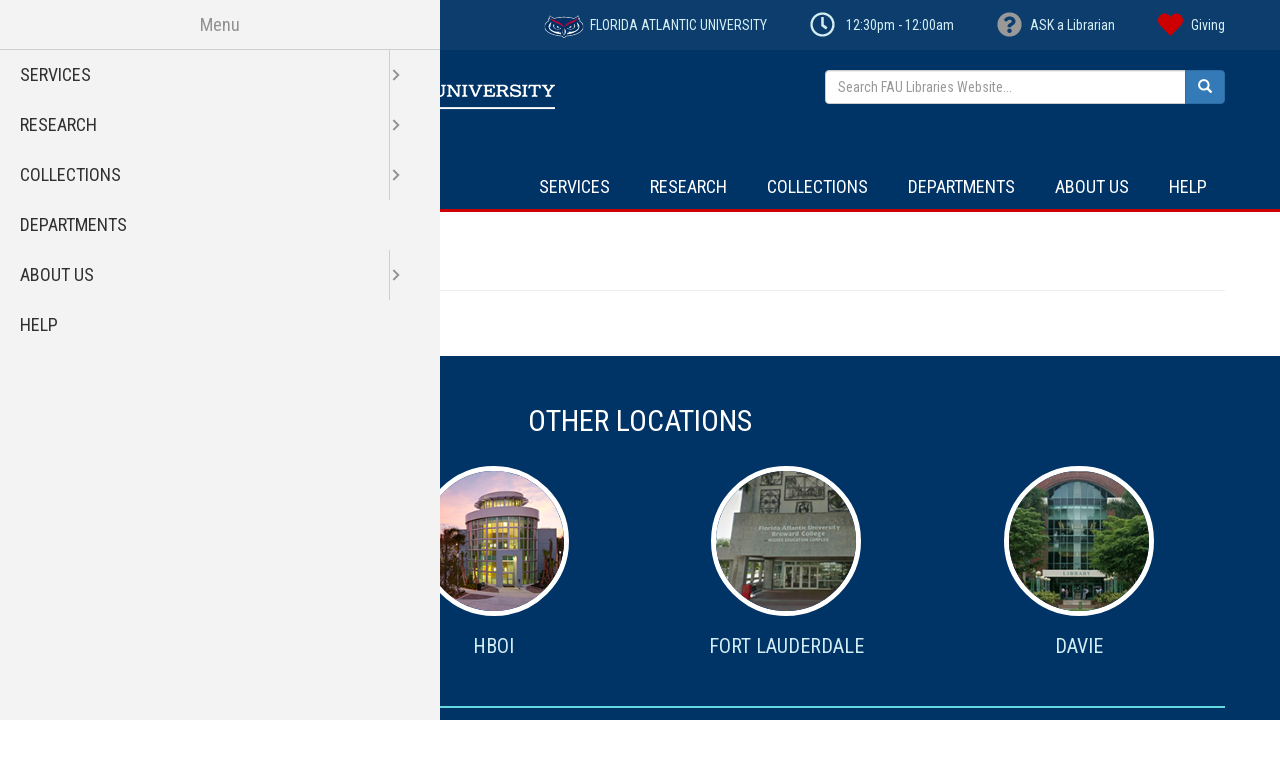

--- FILE ---
content_type: text/html; charset=UTF-8
request_url: https://library.fau.edu/taxonomy/term/91
body_size: 11001
content:
<!DOCTYPE html>
<html  lang="en" dir="ltr">
  <head>
    <meta charset="utf-8" />
<script async src="https://www.googletagmanager.com/gtag/js?id=G-YKS2LZ3PJ1"></script>
<script>window.dataLayer = window.dataLayer || [];function gtag(){dataLayer.push(arguments)};gtag("js", new Date());gtag("set", "developer_id.dMDhkMT", true);gtag("config", "G-YKS2LZ3PJ1", {"groups":"default","page_placeholder":"PLACEHOLDER_page_location","allow_ad_personalization_signals":false});</script>
<meta name="abstract" content="The FAU Libraries provide a rich academic collection supporting the curriculum of the University. The FAU Libraries house several print and online books, periodicals, government documents, maps, media and other materials." />
<meta name="keywords" content="Boca Raton, Jupiter, Harbor Branch, Fort Lauderdale, Davie" />
<link rel="canonical" href="https://library.fau.edu/taxonomy/term/91" />
<meta name="Generator" content="Drupal 10 (https://www.drupal.org)" />
<meta name="MobileOptimized" content="width" />
<meta name="HandheldFriendly" content="true" />
<meta name="viewport" content="width=device-width, initial-scale=1.0" />
<link rel="icon" href="/themes/faulib/favicon.ico" type="image/vnd.microsoft.icon" />

    <title>Citations | FAU Libraries</title>
    <link rel="stylesheet" media="all" href="/core/modules/system/css/components/align.module.css?t8orc1" />
<link rel="stylesheet" media="all" href="/core/modules/system/css/components/fieldgroup.module.css?t8orc1" />
<link rel="stylesheet" media="all" href="/core/modules/system/css/components/container-inline.module.css?t8orc1" />
<link rel="stylesheet" media="all" href="/core/modules/system/css/components/clearfix.module.css?t8orc1" />
<link rel="stylesheet" media="all" href="/core/modules/system/css/components/details.module.css?t8orc1" />
<link rel="stylesheet" media="all" href="/core/modules/system/css/components/hidden.module.css?t8orc1" />
<link rel="stylesheet" media="all" href="/core/modules/system/css/components/item-list.module.css?t8orc1" />
<link rel="stylesheet" media="all" href="/core/modules/system/css/components/js.module.css?t8orc1" />
<link rel="stylesheet" media="all" href="/core/modules/system/css/components/nowrap.module.css?t8orc1" />
<link rel="stylesheet" media="all" href="/core/modules/system/css/components/position-container.module.css?t8orc1" />
<link rel="stylesheet" media="all" href="/core/modules/system/css/components/progress.module.css?t8orc1" />
<link rel="stylesheet" media="all" href="/core/modules/system/css/components/reset-appearance.module.css?t8orc1" />
<link rel="stylesheet" media="all" href="/core/modules/system/css/components/resize.module.css?t8orc1" />
<link rel="stylesheet" media="all" href="/core/modules/system/css/components/sticky-header.module.css?t8orc1" />
<link rel="stylesheet" media="all" href="/core/modules/system/css/components/system-status-counter.css?t8orc1" />
<link rel="stylesheet" media="all" href="/core/modules/system/css/components/system-status-report-counters.css?t8orc1" />
<link rel="stylesheet" media="all" href="/core/modules/system/css/components/system-status-report-general-info.css?t8orc1" />
<link rel="stylesheet" media="all" href="/core/modules/system/css/components/tablesort.module.css?t8orc1" />
<link rel="stylesheet" media="all" href="/core/modules/system/css/components/tree-child.module.css?t8orc1" />
<link rel="stylesheet" media="all" href="/modules/contrib/jquery_ui/assets/vendor/jquery.ui/themes/base/core.css?t8orc1" />
<link rel="stylesheet" media="all" href="/modules/contrib/jquery_ui/assets/vendor/jquery.ui/themes/base/tabs.css?t8orc1" />
<link rel="stylesheet" media="all" href="/sites/default/files/css/responsive_menu_breakpoint.css?t8orc1" />
<link rel="stylesheet" media="all" href="/modules/contrib/responsive_menu/css/responsive_menu.css?t8orc1" />
<link rel="stylesheet" media="all" href="/modules/contrib/social_media_links/css/social_media_links.theme.css?t8orc1" />
<link rel="stylesheet" media="all" href="/modules/contrib/jquery_ui/assets/vendor/jquery.ui/themes/base/theme.css?t8orc1" />
<link rel="stylesheet" media="all" href="/libraries/mmenu/dist/mmenu.css?t8orc1" />
<link rel="stylesheet" media="all" href="/modules/contrib/google_cse/css/google_cse.css?t8orc1" />
<link rel="stylesheet" media="all" href="/modules/contrib/google_cse/css/no_watermark.css?t8orc1" />
<link rel="stylesheet" media="all" href="https://cdn.jsdelivr.net/npm/bootstrap@3.4.1/dist/css/bootstrap.css" integrity="sha256-0XAFLBbK7DgQ8t7mRWU5BF2OMm9tjtfH945Z7TTeNIo=" crossorigin="anonymous" />
<link rel="stylesheet" media="all" href="https://cdn.jsdelivr.net/npm/@unicorn-fail/drupal-bootstrap-styles@0.0.2/dist/3.1.1/7.x-3.x/drupal-bootstrap.css" integrity="sha512-ys0R7vWvMqi0PjJvf7827YdAhjeAfzLA3DHX0gE/sPUYqbN/sxO6JFzZLvc/wazhj5utAy7rECg1qXQKIEZOfA==" crossorigin="anonymous" />
<link rel="stylesheet" media="all" href="https://cdn.jsdelivr.net/npm/@unicorn-fail/drupal-bootstrap-styles@0.0.2/dist/3.1.1/8.x-3.x/drupal-bootstrap.css" integrity="sha512-ixuOBF5SPFLXivQ0U4/J9sQbZ7ZjmBzciWMBNUEudf6sUJ6ph2zwkpFkoUrB0oUy37lxP4byyHasSpA4rZJSKg==" crossorigin="anonymous" />
<link rel="stylesheet" media="all" href="https://cdn.jsdelivr.net/npm/@unicorn-fail/drupal-bootstrap-styles@0.0.2/dist/3.2.0/7.x-3.x/drupal-bootstrap.css" integrity="sha512-MiCziWBODHzeWsTWg4TMsfyWWoMltpBKnf5Pf5QUH9CXKIVeGpEsHZZ4NiWaJdgqpDzU/ahNWaW80U1ZX99eKw==" crossorigin="anonymous" />
<link rel="stylesheet" media="all" href="https://cdn.jsdelivr.net/npm/@unicorn-fail/drupal-bootstrap-styles@0.0.2/dist/3.2.0/8.x-3.x/drupal-bootstrap.css" integrity="sha512-US+XMOdYSqB2lE8RSbDjBb/r6eTTAv7ydpztf8B7hIWSlwvzQDdaAGun5M4a6GRjCz+BIZ6G43l+UolR+gfLFQ==" crossorigin="anonymous" />
<link rel="stylesheet" media="all" href="https://cdn.jsdelivr.net/npm/@unicorn-fail/drupal-bootstrap-styles@0.0.2/dist/3.3.1/7.x-3.x/drupal-bootstrap.css" integrity="sha512-3gQUt+MI1o8v7eEveRmZzYx6fsIUJ6bRfBLMaUTzdmNQ/1vTWLpNPf13Tcrf7gQ9iHy9A9QjXKxRGoXEeiQnPA==" crossorigin="anonymous" />
<link rel="stylesheet" media="all" href="https://cdn.jsdelivr.net/npm/@unicorn-fail/drupal-bootstrap-styles@0.0.2/dist/3.3.1/8.x-3.x/drupal-bootstrap.css" integrity="sha512-AwNfHm/YKv4l+2rhi0JPat+4xVObtH6WDxFpUnGXkkNEds3OSnCNBSL9Ygd/jQj1QkmHgod9F5seqLErhbQ6/Q==" crossorigin="anonymous" />
<link rel="stylesheet" media="all" href="https://cdn.jsdelivr.net/npm/@unicorn-fail/drupal-bootstrap-styles@0.0.2/dist/3.4.0/8.x-3.x/drupal-bootstrap.css" integrity="sha512-j4mdyNbQqqp+6Q/HtootpbGoc2ZX0C/ktbXnauPFEz7A457PB6le79qasOBVcrSrOBtGAm0aVU2SOKFzBl6RhA==" crossorigin="anonymous" />
<link rel="stylesheet" media="all" href="/themes/faulib/css/style.css?t8orc1" />
<link rel="stylesheet" media="all" href="/themes/faulib/css/global-style.css?t8orc1" />
<link rel="stylesheet" media="all" href="//fonts.googleapis.com/css?family=Roboto+Condensed:300italic,400,300,700|Open+Sans:300italic,400,300" />
<link rel="stylesheet" media="all" href="//fonts.googleapis.com/icon?family=Material+Icons" />
<link rel="stylesheet" media="all" href="/themes/faulib/css/menu.css?t8orc1" />
<link rel="stylesheet" media="all" href="/themes/faulib/css/footer.css?t8orc1" />
<link rel="stylesheet" media="all" href="/themes/faulib/css/media.css?t8orc1" />
<link rel="stylesheet" media="all" href="/themes/faulib/css/topbar.css?t8orc1" />
<link rel="stylesheet" media="all" href="/themes/faulib/css/search.css?t8orc1" />
<link rel="stylesheet" media="all" href="/themes/faulib/css/content.css?t8orc1" />
<link rel="stylesheet" media="all" href="/themes/faulib/css/card.css?t8orc1" />
<link rel="stylesheet" media="all" href="/themes/faulib/css/view.css?t8orc1" />
<link rel="stylesheet" media="all" href="/themes/faulib/css/quicklink.css?t8orc1" />
<link rel="stylesheet" media="all" href="/themes/faulib/css/mobile.css?t8orc1" />
<link rel="stylesheet" media="all" href="/themes/faulib/css/employee-profile.css?t8orc1" />
<link rel="stylesheet" media="all" href="/themes/faulib/css/gim.css?t8orc1" />
<link rel="stylesheet" media="all" href="/themes/faulib/css/print.css?t8orc1" />

    <script src="https://use.fontawesome.com/releases/v6.5.2/js/all.js" defer crossorigin="anonymous"></script>
<script src="https://use.fontawesome.com/releases/v5.1.0/js/v4-shims.js" defer crossorigin="anonymous"></script>

  </head>
  <body class="path-taxonomy has-glyphicons">
    <a href="#main-content" class="visually-hidden focusable skip-link">
      Skip to main content
    </a>
    
      <div class="dialog-off-canvas-main-canvas" data-off-canvas-main-canvas>
    <div id="libpage">

    <div id="faulib-topbar">    
        <div class="container" >
                                                            <div class="col-sm-12 no-margin no-padding" role="navigation" aria-labelledby="topnav" >
                        <div>   <div class="region region-header">
    <div id="block-faulib-socialmedialinks" class="block-social-media-links block block-social-media-links-block clearfix">
  
    

      

<ul class="social-media-links--platforms platforms inline horizontal">
      <li>
      <a class="social-media-link-icon--facebook" href="https://www.facebook.com/LibrariesFAU"  aria-label="Follow us on Facebook" title="Follow us on Facebook" >
        <span class='fab fa-facebook fa-2x'></span>
      </a>

          </li>
      <li>
      <a class="social-media-link-icon--twitter" href="https://www.twitter.com/faulibraries"  aria-label="Follow us on Twitter" title="Follow us on Twitter" >
        <span class='fab fa-x-twitter fa-2x'></span>
      </a>

          </li>
      <li>
      <a class="social-media-link-icon--instagram" href="https://www.instagram.com/faulibraries"  aria-label="Follow us on Instagram" title="Follow us on Instagram" >
        <span class='fab fa-instagram fa-2x'></span>
      </a>

          </li>
      <li>
      <a class="social-media-link-icon--youtube" href="https://www.youtube.com/faulibraries"  aria-label="Follow us on YouTube" title="Follow us on YouTube" >
        <span class='fab fa-youtube fa-2x'></span>
      </a>

          </li>
  </ul>

  </div>

<div id="block-toplinks" class="block block-block-content block-block-content31b7b59e-817f-483e-92b1-ad7d771ebc9e clearfix">
  
    

      
            <div class="field field--name-body field--type-text-with-summary field--label-hidden field--item"><ul class="top-nav">
	<li>
	<div><a href="http://fau.edu" target="_blank" title="Visit www.fau.edu"><img alt="Florida Atlantic University Home Page" src="/themes/faulib/images/logo-owls.svg" width="40px">&nbsp;&nbsp;FLORIDA ATLANTIC UNIVERSITY</a></div>
	</li>
	<li>
	<div class="topbar-icon">
	<div class="topbar-icon-outside">
	<div class="topbar-icon-inside"><a href="/hours" target="_blank"><svg aria-labelledby="svg-inline--fa-title-7" class="svg-inline--fa fa-clock fa-w-16" data-fa-i2svg data-icon="clock" data-prefix="far" role="img" title="FAU libraries Boca Raton Hours" viewBox="0 0 512 512">
	<title id="svg-inline--fa-title-7"></title>
	<path d="M256 8C119 8 8 119 8 256s111 248 248 248 248-111 248-248S393 8 256 8zm0 448c-110.5 0-200-89.5-200-200S145.5 56 256 56s200 89.5 200 200-89.5 200-200 200zm61.8-104.4l-84.9-61.7c-3.1-2.3-4.9-5.9-4.9-9.7V116c0-6.6 5.4-12 12-12h32c6.6 0 12 5.4 12 12v141.7l66.8 48.6c5.4 3.9 6.5 11.4 2.6 16.8L334.6 349c-3.9 5.3-11.4 6.5-16.8 2.6z" fill="currentColor" /></svg><!-- <i class="far fa-clock" title="FAU libraries Boca Raton Hours">&nbsp;</i> --></a></div>
	</div>
	</div>
	<a href="/hours" target="_blank"><span class="topbar-text" id="hour_today" title="FAU libraries Boca Raton Hours">&nbsp;</span></a></li>
	<li>
	<div class="topbar-icon">
	<div class="topbar-icon-outside">
	<div class="topbar-icon-inside"><a href="/research-instruction/ask-a-librarian" target="_blank"><svg aria-labelledby="svg-inline--fa-title-8" class="svg-inline--fa fa-question-circle fa-w-16 topbar-aal" data-fa-i2svg data-icon="question-circle" data-prefix="fas" role="img" title="Ask A Lirbarian" viewBox="0 0 512 512">
	<title id="svg-inline--fa-title-8"></title>
	<path d="M504 256c0 136.997-111.043 248-248 248S8 392.997 8 256C8 119.083 119.043 8 256 8s248 111.083 248 248zM262.655 90c-54.497 0-89.255 22.957-116.549 63.758-3.536 5.286-2.353 12.415 2.715 16.258l34.699 26.31c5.205 3.947 12.621 3.008 16.665-2.122 17.864-22.658 30.113-35.797 57.303-35.797 20.429 0 45.698 13.148 45.698 32.958 0 14.976-12.363 22.667-32.534 33.976C247.128 238.528 216 254.941 216 296v4c0 6.627 5.373 12 12 12h56c6.627 0 12-5.373 12-12v-1.333c0-28.462 83.186-29.647 83.186-106.667 0-58.002-60.165-102-116.531-102zM256 338c-25.365 0-46 20.635-46 46 0 25.364 20.635 46 46 46s46-20.636 46-46c0-25.365-20.635-46-46-46z" fill="currentColor" /></svg><!-- <i class="fas fa-question-circle topbar-aal" title="Ask A Lirbarian">&nbsp;</i> --></a></div>
	</div>
	</div>
	<a href="/research-instruction/ask-a-librarian" target="_blank"><span class="topbar-text">ASK a Librarian</span></a></li>
	<li>
	<div class="topbar-icon">
	<div class="topbar-icon-outside">
	<div class="topbar-icon-inside"><a href="/giving"><svg aria-labelledby="svg-inline--fa-title-9" class="svg-inline--fa fa-heart fa-w-16 topbar-giving" data-fa-i2svg data-icon="heart" data-prefix="fas" role="img" title="Donate to the FAU Libraries" viewBox="0 0 512 512">
	<title id="svg-inline--fa-title-9"></title>
	<path d="M462.3 62.6C407.5 15.9 326 24.3 275.7 76.2L256 96.5l-19.7-20.3C186.1 24.3 104.5 15.9 49.7 62.6c-62.8 53.6-66.1 149.8-9.9 207.9l193.5 199.8c12.5 12.9 32.8 12.9 45.3 0l193.5-199.8c56.3-58.1 53-154.3-9.8-207.9z" fill="currentColor" /></svg><!-- <i class="fas fa-heart topbar-giving" title="Donate to the FAU Libraries">&nbsp;</i> --></a></div>
	</div>
	</div>
	<a href="/giving"><span class="topbar-text">Giving</span></a></li>
</ul></div>
      
  </div>


  </div>
 </div>
                    </div>
                                    </div>
    </div>   
   
            
        
    <div id="faulib-menu-bkg" > 
        
                                                                    <div class="navbar navbar-default container" id="navbar" role="banner">
                                            
                                                <div>
                              <div class="region region-logo-area">
          <a class="logo navbar-btn pull-left" href="/" title="Home" rel="home">
      <img src="/sites/default/files/faulib-logo.png" alt="Home" width="100%" />
    </a>
    <div class="search-block-form google-cse block block-search block-search-form-block" data-drupal-selector="search-block-form" id="block-faulib-search" role="search">
  
      <h2 class="visually-hidden">Search FAU Libraries Content</h2>
    
      <form action="/search/gsearch" method="get" id="search-block-form" accept-charset="UTF-8">
  <div class="form-item js-form-item form-type-search js-form-type-search form-item-keys js-form-item-keys form-no-label form-group">
      <label for="edit-keys" class="control-label sr-only">Search FAU Libraries Website...</label>
  
  
  <div class="input-group"><input title="Enter the terms you wish to search for." data-drupal-selector="edit-keys" class="form-search form-control" placeholder="Search FAU Libraries Website..." type="search" id="edit-keys" name="keys" value="" size="40" maxlength="128" data-toggle="tooltip" /><span class="input-group-btn"><button type="submit" value="Search" class="button js-form-submit form-submit btn-primary btn icon-only"><span class="sr-only">Search</span><span class="icon glyphicon glyphicon-search" aria-hidden="true"></span></button></span></div>

  
  
  </div>
<div class="form-actions form-group js-form-wrapper form-wrapper" data-drupal-selector="edit-actions" id="edit-actions"></div>

</form>

  </div>

  </div>
 
                        
                        <div style="clear:both"></div> 
                        </div>  
                        
                        
                        <div class="navbar-header">                            
                              <div class="region region-navigation">
    <div id="block-faulib-horizontalmenu" class="block block-responsive-menu block-responsive-menu-horizontal-menu clearfix">
  
    

      <nav class="responsive-menu-block-wrapper">
  
              <ul id="horizontal-menu" class="horizontal-menu">
                    <li class="menu-item menu-item--expanded">
        <a href="/services" target="_self" data-drupal-link-system-path="node/3573">SERVICES</a>
                                <ul class="menu sub-nav">
                    <li class="menu-item">
        <a href="/access-services/ADA" data-drupal-link-system-path="node/2596">ADA Services</a>
              </li>
                <li class="menu-item">
        <a href="/labs" target="_blank">Computer Labs</a>
              </li>
                <li class="menu-item">
        <a href="/primo/course-reserves">Course Reserves</a>
              </li>
                <li class="menu-item">
        <a href="/access-services/patron-borrowing" target="_self" data-drupal-link-system-path="node/1448">Patron Borrowing</a>
              </li>
                <li class="menu-item">
        <a href="/forms" target="_self" data-drupal-link-system-path="forms">Forms</a>
              </li>
                <li class="menu-item">
        <a href="https://library.fau.edu/instruction-engagement/instruction-services-boca-raton-campus" target="_self">Instruction Services</a>
              </li>
                <li class="menu-item">
        <a href="/interlibrary-loan" target="_self" data-drupal-link-system-path="node/306">Interlibrary Loan</a>
              </li>
                <li class="menu-item">
        <a href="/off-campus-connect" target="_self" data-drupal-link-system-path="node/3401">Off Campus Connect</a>
              </li>
                <li class="menu-item">
        <a href="/openathens" title="OpenAthens" data-drupal-link-system-path="node/3156">OpenAthens</a>
              </li>
                <li class="menu-item">
        <a href="https://libguides.fau.edu/oer" title="Open Educational Resources (OER)">Open Educational Resources (OER)</a>
              </li>
                <li class="menu-item">
        <a href="/instruction-engagement/computers-printing-and-copying" target="_self">Printing Services</a>
              </li>
                <li class="menu-item">
        <a href="/external-relations/special-events" title="Special Events" data-drupal-link-system-path="node/2623">Special Events</a>
              </li>
                <li class="menu-item">
        <a href="https://libguides.fau.edu/textbooks-reserves" target="_blank">Textbook Reserves</a>
              </li>
                <li class="menu-item">
        <a href="/access-services/renewing-library-materials" target="_self" data-drupal-link-system-path="node/296">View/Renew Books</a>
              </li>
                <li class="menu-item">
        <a href="/services" target="_self" data-drupal-link-system-path="node/3573">---- ALL SERVICES ----</a>
              </li>
        </ul>
  
              </li>
                <li class="menu-item menu-item--expanded">
        <a href="">RESEARCH</a>
                                <ul class="menu sub-nav">
                    <li class="menu-item">
        <a href="https://archives.library.fau.edu/">Archives and Manuscripts</a>
              </li>
                <li class="menu-item">
        <a href="/data-management-resources-and-services" target="_self" data-drupal-link-system-path="node/2005">Data Management Resources</a>
              </li>
                <li class="menu-item">
        <a href="/primo/journals">Electronic Journals</a>
              </li>
                <li class="menu-item">
        <a href="https://www.fau.edu/sandbox/" target="_blank">The Rubin and Cindy Gruber Sandbox</a>
              </li>
                <li class="menu-item">
        <a href="https://libguides.fau.edu/az.php" target="_self">Index and Databases</a>
              </li>
                <li class="menu-item">
        <a href="/primo/catalog/basic" target="_self" title="Library Catalog">Library Catalog</a>
              </li>
                <li class="menu-item">
        <a href="/collection-management/library-liaisons" title="Library Liaisons" data-drupal-link-system-path="node/1017">Library Liaisons</a>
              </li>
                <li class="menu-item">
        <a href="/instruction-engagement/ask-a-librarian" target="_self">Research Assistance</a>
              </li>
                <li class="menu-item">
        <a href="http://libguides.fau.edu/" target="_self">Research Guides</a>
              </li>
        </ul>
  
              </li>
                <li class="menu-item menu-item--expanded">
        <a href="">COLLECTIONS</a>
                                <ul class="menu sub-nav">
                    <li class="menu-item">
        <a href="/special-collections/larkin" target="_self" title="Alan B. and Charna Larkin American Presidential Letters" data-drupal-link-system-path="node/4491">Alan B. and Charna Larkin American Presidential Letters</a>
              </li>
                <li class="menu-item">
        <a href="http://fau.digital.flvc.org/" target="_blank">Digital Library Collections</a>
              </li>
                <li class="menu-item">
        <a href="/government-information" target="_self" data-drupal-link-system-path="node/428">Government Information and Maps</a>
              </li>
                <li class="menu-item">
        <a href="/jcba" target="_self" title="Jaffe Center for Book Arts">Jaffe Center for Book Arts</a>
              </li>
                <li class="menu-item">
        <a href="/special-collections/weiner" target="_self" title="Marvin and Sybil Weiner Spirit of America Collection page">Marvin and Sybil Weiner Spirit of America Collection</a>
              </li>
                <li class="menu-item">
        <a href="https://rsa.fau.edu/" target="_blank">Recorded Sound Archives</a>
              </li>
                <li class="menu-item">
        <a href="/special-collections" target="_self" data-drupal-link-system-path="node/1510">Special Collections</a>
              </li>
                <li class="menu-item">
        <a href="/special-collections/university-archives" target="_self" title="University Archives" data-drupal-link-system-path="node/677">University Archives</a>
              </li>
        </ul>
  
              </li>
                <li class="menu-item">
        <a href="/departments" target="_self" data-drupal-link-system-path="node/1717">DEPARTMENTS</a>
              </li>
                <li class="menu-item menu-item--expanded">
        <a href="/about-us" data-drupal-link-system-path="node/189">ABOUT US</a>
                                <ul class="menu sub-nav">
                    <li class="menu-item">
        <a href="/administration/strategic-plan" target="_self" data-drupal-link-system-path="node/230">Strategic Plan</a>
              </li>
                <li class="menu-item">
        <a href="/policy" data-drupal-link-system-path="policy">Policies and Guidelines</a>
              </li>
                <li class="menu-item">
        <a href="https://library.fau.edu/hours" target="_blank" title="Hours">Hours</a>
              </li>
                <li class="menu-item">
        <a href="/maps-and-directions" target="_self" data-drupal-link-system-path="node/1848">Maps and Directions</a>
              </li>
                <li class="menu-item">
        <a href="/jobs" data-drupal-link-system-path="jobs">Employment Opportunities</a>
              </li>
                <li class="menu-item">
        <a href="/schedule-of-events" target="_self">Reservation Schedule</a>
              </li>
                <li class="menu-item">
        <a href="/upcoming-events" target="_blank" data-drupal-link-system-path="node/1736">Upcoming Events</a>
              </li>
                <li class="menu-item">
        <a href="/staff/directory" title="Staff Directory" data-drupal-link-system-path="staff/directory">Staff Directory</a>
              </li>
                <li class="menu-item">
        <a href="/staff" target="_self" data-drupal-link-system-path="node/256">Staff Resources</a>
              </li>
        </ul>
  
              </li>
                <li class="menu-item">
        <a href="/help" target="_self" data-drupal-link-system-path="node/1708">HELP</a>
              </li>
        </ul>
  


</nav>
  </div>

<div id="block-faulib-responsivemenumobileicon" class="responsive-menu-toggle-wrapper responsive-menu-toggle block block-responsive-menu block-responsive-menu-toggle clearfix">
  
    

      <a id="toggle-icon" class="toggle responsive-menu-toggle-icon" title="Menu" href="#off-canvas">
  <span class="icon"></span><span class="label">Menu</span>
</a>
  </div>


  </div>

                                                                                </div>
                        
                                                                                        </div>
                        </div>
    
    
    <div id="alert_area">
          <div class="region region-alert-area">
    <div id="block-alertmessagemedium" class="block block-block-content block-block-contentb2f02105-b753-4501-a79e-317c7632bc4e clearfix">
  
    

      
  </div>

<div id="block-faualertblock" class="block block-fau-alert block-faualert-block clearfix">
  
    

      
  </div>

<div id="block-importantalertmessage" class="block block-block-content block-block-contentabcd5d4a-cc70-4e0f-895a-1e0e21e8a1b6 clearfix">
  
    

      
  </div>


  </div>
 
    </div>
    
    
        
    
                <div role="main" class="main-container container js-quickedit-main-content">
            <div class="row">


                                              
                

                                                <section class="col-sm-12">

                                                                                            <div class="highlighted">  <div class="region region-highlighted">
    <div data-drupal-messages-fallback class="hidden"></div>

  </div>
</div>
                                            
                                        
                                        
                                        
                                                                <a id="main-content"></a>
                          <div class="region region-content">
    <div id="block-googletranslate" class="block block-block-content block-block-contentdb205cf8-68ca-4328-98fd-8796ba8aaf4a clearfix">
  
    

      
            <div class="field field--name-body field--type-text-with-summary field--label-hidden field--item"><div id="google_translate_element" style="float:right; margin-top:-40px; font-weight:bold; margin-bottom:10px;">&nbsp;</div>
<script type="text/javascript">
function googleTranslateElementInit() {
new google.translate.TranslateElement({pageLanguage: 'en', layout: google.translate.TranslateElement.InlineLayout.SIMPLE}, 'google_translate_element');
}
</script><script type="text/javascript" src="//translate.google.com/translate_a/element.js?cb=googleTranslateElementInit"></script></div>
      
  </div>

    <h1 class="page-header">Citations</h1>
  
    
       

  <div>
  
    
  
</div>


  </div>

                                    </section>

                                            </div>
            
            <div class="faulib-last-modified">
                              
            </div>
            
        </div>
     
    
                        <div class="faulib-footer-wrapper">
            <footer class="footer container" role="contentinfo">
                  <div class="region region-footer">
    <div id="block-campuses" class="block block-block-content block-block-content92bf9e25-02d7-4e78-8b20-8a6c86b48199 clearfix">
  
    

      
            <div class="field field--name-body field--type-text-with-summary field--label-hidden field--item"><div class="footer-location-wrapper">
<div class="footer-location-title">OTHER LOCATIONS</div>

<div>
<div class="col-md-3">
<div><a href="/jupiter" target="_blank"><img alt="Jupiter Campus" class="footer-img-circle" src="/themes/faulib/images/jupiter_library.jpg"></a></div>

<div class="footer-campus-title"><a href="/jupiter" target="_blank">Jupiter</a></div>
</div>

<div class="col-md-3">
<div><a href="/hboi" target="_blank"><img alt="HBOI Campus" class="footer-img-circle" src="/themes/faulib/images/hboi_library.jpg"></a></div>

<div class="footer-campus-title"><a href="/hboi" target="_blank">HBOI</a></div>
</div>

<div class="col-md-3">
<div><a href="http://www.broward.org/library/Pages/Default.aspx" target="_blank"><img alt="Fort Lauderdale Campus" class="footer-img-circle" src="/themes/faulib/images/ftl_library.jpg"></a></div>

<div class="footer-campus-title"><a href="http://www.broward.org/library/Pages/Default.aspx" target="_blank">Fort Lauderdale</a></div>
</div>

<div class="col-md-3">
<div><a href="https://libguides.broward.edu/ucl" target="_blank"><img alt="Davie Campus" class="footer-img-circle" src="/themes/faulib/images/davie_library.jpg"> </a></div>

<div class="footer-campus-title"><a href="https://libguides.broward.edu/ucl" target="_blank">Davie</a></div>
</div>
</div>

<hr class="footer-hr">
<div class="footer-slogan col-md-12">YOUR <span id="footer-bold">FUTURE</span> AWAITS</div>
</div></div>
      
  </div>


  </div>

                    <div class="col-md-3">  <div class="region region-footer1">
    <div id="block-aboutthefaulibraries" class="block block-block-content block-block-content9d556c19-ae49-448b-8d1c-7781f0a484b3 clearfix">
  
      <h2 class="block-title">ABOUT US</h2>
    

      
            <div class="field field--name-body field--type-text-with-summary field--label-hidden field--item"><section class="footer-about-us">
<p><a href="/administration/strategic-plan">Our Strategic Plan</a></p>

<address id="footer-aboutus-addr" style="line-height: 2">
<p>S. E. Wimberly Library<br>
777 Glades Rd<br>
Boca Raton, FL 33431<br>
Florida Atlantic University<br>
(561) 297‑6911</p>
</address>
</section></div>
      
  </div>


  </div>
</div>
                    <div class="col-md-3">  <div class="region region-footer2">
    
<nav role="navigation"  aria-labelledby="block-iama-menu" id="block-iama">
      <h2 id="block-iama-menu">SERVICES</h2>

      
      <ul class="menu menu--i-am-a nav">
                      <li class="first">
                                        <a href="/services/community-member" target="_self" data-drupal-link-system-path="node/532">Services for Community Members</a>
              </li>
                      <li>
                                        <a href="/services/faculty" target="_self" data-drupal-link-system-path="node/530">Services for Faculty</a>
              </li>
                      <li>
                                        <a href="/services/staff" target="_self" data-drupal-link-system-path="node/529">Services for Staff</a>
              </li>
                      <li>
                                        <a href="/services/student" target="_self" data-drupal-link-system-path="node/531">Services for Students</a>
              </li>
                      <li class="last">
                                        <a href="/services" target="_self" title="All Services" data-drupal-link-system-path="node/3573">ALL SERVICES</a>
              </li>
        </ul>
  
 
  </nav>

  </div>
</div>
                    <div class="col-md-3">  <div class="region region-footer3">
    
<nav role="navigation" aria-labelledby="block-researcharea-menu" id="block-researcharea">
      <h2 id="block-researcharea-menu">RESEARCH AREAS</h2>

      
      <ul class="menu menu--research-area nav">
                      <li class="first">
                                        <a href="/primo/course-reserves">Course Reserves</a>
              </li>
                      <li>
                                        <a href="/primo/journals" target="_self">Electronic Journals</a>
              </li>
                      <li>
                                        <a href="https://libguides.fau.edu/az.php" target="_self">Index/Databases</a>
              </li>
                      <li>
                                        <a href="/off-campus-connect" data-drupal-link-system-path="node/3401">Off Campus Connect</a>
              </li>
                      <li class="last">
                                        <a href="https://libguides.fau.edu" target="_blank" title="Access our Research Guides">Research Guides</a>
              </li>
        </ul>
  
 
  </nav>

  </div>
</div>
                    <div class="col-md-3">  <div class="region region-footer4">
    
<nav role="navigation" aria-labelledby="block-contactus-menu" id="block-contactus">
      <h2 id="block-contactus-menu">CONTACT US</h2>

      
      <ul class="menu menu--contact-us nav">
                      <li class="first">
                                        <a href="/departments" target="_self" data-drupal-link-system-path="node/1717">Contact Us</a>
              </li>
                      <li>
                                        <a href="/join-our-mailing-list" class="newsletter_button" title="Sign Up for Library Newsletter">Newsletter Sign Up</a>
              </li>
                      <li>
                                        <a href="/connectwithus" title="Connect With Us via Social Media" data-drupal-link-system-path="node/4170">Connect With Us</a>
              </li>
                      <li>
                                        <a href="/jobs" data-drupal-link-system-path="jobs">Employment Opportunities</a>
              </li>
                      <li>
                                        <a href="/giving" target="_blank" data-drupal-link-system-path="node/1732">Giving</a>
              </li>
                      <li>
                                        <a href="/maps-and-directions" target="_self" data-drupal-link-system-path="node/1848">Maps and Directions</a>
              </li>
                      <li class="last">
                                        <a href="/staff/directory" title="Florida Atlantic Staff Directory" data-drupal-link-system-path="staff/directory">Staff Directory</a>
              </li>
        </ul>
  
 
  </nav>

  </div>
</div>
            </footer>
            </div>
                
    <div id="libchat_d2fd6d9c1d94faf7073e297051f9f763" style="height: 0px;">&nbsp;</div>
    
    <div id="footer-bottom">
         <div class="container" style="text-align: center" >
              <div class="region region-page-very-bottom">
    <div id="block-footerunbridledambition" class="block block-block-content block-block-content5492aa42-3711-48b3-9dc5-389dddccee69 clearfix">
  
    

      
            <div class="field field--name-body field--type-text-with-summary field--label-hidden field--item"><div class="fau-footer-logo"><a href="http://fau.edu"><img alt="FAU" class="logo" src="/themes/faulib/images/logo-owl-color.png"><span class="fau-logo-text fau-logo-text-blue ">&nbsp; <span><em>UNBRIDLED</em></span> <span class="fau-logo-text-red">AMBITION<span style="font-size:0.5em;">®</span></span> </span></a>
<div class="fau-footer-text"><a href="http://fau.edu" title="Visit FAU's Home Page">www.fau.edu</a></div>
</div>
</div>
      
  </div>


  </div>
      
         </div>
    </div>
    
</div>
  </div>

    <div class="off-canvas-wrapper"><div id="off-canvas">
              <ul>
                    <li class="menu-item--_45169b9-5b2d-428f-bffc-60d45f4c9d01 menu-name--main">
        <a href="/services" target="_self" data-drupal-link-system-path="node/3573">SERVICES</a>
                                <ul>
                    <li class="menu-item--_44f9acd-63a0-4b88-96cc-6ae268301fce menu-name--main">
        <a href="/access-services/ADA" data-drupal-link-system-path="node/2596">ADA Services</a>
              </li>
                <li class="menu-item--adb5b42a-862d-4f60-bf6b-c0424bccca9d menu-name--main">
        <a href="/labs" target="_blank">Computer Labs</a>
              </li>
                <li class="menu-item--_33b883f-9999-4dde-b1bf-fc57fdde734a menu-name--main">
        <a href="/primo/course-reserves">Course Reserves</a>
              </li>
                <li class="menu-item--a13aa4a8-7b6a-4f56-a2e7-bf2a0a20570d menu-name--main">
        <a href="/access-services/patron-borrowing" target="_self" data-drupal-link-system-path="node/1448">Patron Borrowing</a>
              </li>
                <li class="menu-item--_2d25e34-96ce-4006-8862-b71f8d871ce3 menu-name--main">
        <a href="/forms" target="_self" data-drupal-link-system-path="forms">Forms</a>
              </li>
                <li class="menu-item--e7e7e6e8-9318-4f68-a92a-6cadaa87bd88 menu-name--main">
        <a href="https://library.fau.edu/instruction-engagement/instruction-services-boca-raton-campus" target="_self">Instruction Services</a>
              </li>
                <li class="menu-item--_9a6042e-3f96-4957-9812-01014f7de58f menu-name--main">
        <a href="/interlibrary-loan" target="_self" data-drupal-link-system-path="node/306">Interlibrary Loan</a>
              </li>
                <li class="menu-item--_0482e9e-df1a-4353-a2da-ab06434fa747 menu-name--main">
        <a href="/off-campus-connect" target="_self" data-drupal-link-system-path="node/3401">Off Campus Connect</a>
              </li>
                <li class="menu-item--b0570dd6-4fb4-420f-8a15-a8ae7517a2d2 menu-name--main">
        <a href="/openathens" title="OpenAthens" data-drupal-link-system-path="node/3156">OpenAthens</a>
              </li>
                <li class="menu-item--ad0add3f-d95e-48d2-951b-401071c90ac9 menu-name--main">
        <a href="https://libguides.fau.edu/oer" title="Open Educational Resources (OER)">Open Educational Resources (OER)</a>
              </li>
                <li class="menu-item--_8398113-f008-454b-b292-bdcf864ad993 menu-name--main">
        <a href="/instruction-engagement/computers-printing-and-copying" target="_self">Printing Services</a>
              </li>
                <li class="menu-item--_706e94e-29d3-4427-b421-1e783391cab9 menu-name--main">
        <a href="/external-relations/special-events" title="Special Events" data-drupal-link-system-path="node/2623">Special Events</a>
              </li>
                <li class="menu-item--a34e51a0-d07d-44de-9a46-3db3f496767b menu-name--main">
        <a href="https://libguides.fau.edu/textbooks-reserves" target="_blank">Textbook Reserves</a>
              </li>
                <li class="menu-item--b7e0e39b-a7dd-4c4b-ad56-082b283bdb16 menu-name--main">
        <a href="/access-services/renewing-library-materials" target="_self" data-drupal-link-system-path="node/296">View/Renew Books</a>
              </li>
                <li class="menu-item--_440550a-9503-462e-b0b6-82f3db454412 menu-name--main">
        <a href="/services" target="_self" data-drupal-link-system-path="node/3573">---- ALL SERVICES ----</a>
              </li>
        </ul>
  
              </li>
                <li class="menu-item--_025ca64-5671-41c6-bacd-525f168dfcca menu-name--main">
        <a href="">RESEARCH</a>
                                <ul>
                    <li class="menu-item--eb5734e8-2ce3-4c5d-8128-34d1437242fe menu-name--main">
        <a href="https://archives.library.fau.edu/">Archives and Manuscripts</a>
              </li>
                <li class="menu-item--_4c180b6-1799-48c2-8439-6fad4d3ccd90 menu-name--main">
        <a href="/data-management-resources-and-services" target="_self" data-drupal-link-system-path="node/2005">Data Management Resources</a>
              </li>
                <li class="menu-item--d3a1be22-11df-4e26-bb8a-152bb055a9b3 menu-name--main">
        <a href="/primo/journals">Electronic Journals</a>
              </li>
                <li class="menu-item--_681920c-5032-4b48-b475-8bfaa0f8db79 menu-name--main">
        <a href="https://www.fau.edu/sandbox/" target="_blank">The Rubin and Cindy Gruber Sandbox</a>
              </li>
                <li class="menu-item--f67c7669-b4e0-4dc0-b95f-9dfafd5d3e3d menu-name--main">
        <a href="https://libguides.fau.edu/az.php" target="_self">Index and Databases</a>
              </li>
                <li class="menu-item--_4416b06-b4f4-4aad-ba73-80b3022616ec menu-name--main">
        <a href="/primo/catalog/basic" target="_self" title="Library Catalog">Library Catalog</a>
              </li>
                <li class="menu-item--af5fe560-5fdb-46ef-89ac-a6ab86edd8ef menu-name--main">
        <a href="/collection-management/library-liaisons" title="Library Liaisons" data-drupal-link-system-path="node/1017">Library Liaisons</a>
              </li>
                <li class="menu-item--c31851e3-dcc3-43d8-8c5c-13e706b908ee menu-name--main">
        <a href="/instruction-engagement/ask-a-librarian" target="_self">Research Assistance</a>
              </li>
                <li class="menu-item--_ab438cc-515f-47fd-ae1b-bc1399a5fc94 menu-name--main">
        <a href="http://libguides.fau.edu/" target="_self">Research Guides</a>
              </li>
        </ul>
  
              </li>
                <li class="menu-item--_c8b1cde-1fe7-493e-ab82-fd9ecb0c9b56 menu-name--main">
        <a href="">COLLECTIONS</a>
                                <ul>
                    <li class="menu-item--afbdcdeb-4b44-49ef-a7ee-929a1ab8e7a8 menu-name--main">
        <a href="/special-collections/larkin" target="_self" title="Alan B. and Charna Larkin American Presidential Letters" data-drupal-link-system-path="node/4491">Alan B. and Charna Larkin American Presidential Letters</a>
              </li>
                <li class="menu-item--fbfff8f6-d399-4112-8be6-28682ac2e605 menu-name--main">
        <a href="http://fau.digital.flvc.org/" target="_blank">Digital Library Collections</a>
              </li>
                <li class="menu-item--d8980256-56e9-4211-965d-5d7317aec5b5 menu-name--main">
        <a href="/government-information" target="_self" data-drupal-link-system-path="node/428">Government Information and Maps</a>
              </li>
                <li class="menu-item--a9a8e3fd-031a-4551-9217-5b431a92ee28 menu-name--main">
        <a href="/jcba" target="_self" title="Jaffe Center for Book Arts">Jaffe Center for Book Arts</a>
              </li>
                <li class="menu-item--_c1577b0-8fa6-434f-90f0-93c99510675c menu-name--main">
        <a href="/special-collections/weiner" target="_self" title="Marvin and Sybil Weiner Spirit of America Collection page">Marvin and Sybil Weiner Spirit of America Collection</a>
              </li>
                <li class="menu-item--ceebd9a9-213a-42e4-9165-94246dc0916c menu-name--main">
        <a href="https://rsa.fau.edu/" target="_blank">Recorded Sound Archives</a>
              </li>
                <li class="menu-item--f40211d2-96de-40b6-93bf-8f6440e7f463 menu-name--main">
        <a href="/special-collections" target="_self" data-drupal-link-system-path="node/1510">Special Collections</a>
              </li>
                <li class="menu-item--_2bf5656-7a5f-4e5e-819e-5935778dcc9c menu-name--main">
        <a href="/special-collections/university-archives" target="_self" title="University Archives" data-drupal-link-system-path="node/677">University Archives</a>
              </li>
        </ul>
  
              </li>
                <li class="menu-item--_edd0b28-34e6-417f-8ae9-4f34c9943daf menu-name--main">
        <a href="/departments" target="_self" data-drupal-link-system-path="node/1717">DEPARTMENTS</a>
              </li>
                <li class="menu-item--_eae74c6-c4ea-4c66-86da-36e7d78c8716 menu-name--main">
        <a href="/about-us" data-drupal-link-system-path="node/189">ABOUT US</a>
                                <ul>
                    <li class="menu-item--_72d62a3-02f5-48f6-a3e8-e0b36c73cff3 menu-name--main">
        <a href="/administration/strategic-plan" target="_self" data-drupal-link-system-path="node/230">Strategic Plan</a>
              </li>
                <li class="menu-item--_8a27072-e954-4c67-96cd-9b3a500d9ade menu-name--main">
        <a href="/policy" data-drupal-link-system-path="policy">Policies and Guidelines</a>
              </li>
                <li class="menu-item--_1433b0e-c2f4-4c53-a59a-4a2a1c417bc4 menu-name--main">
        <a href="https://library.fau.edu/hours" target="_blank" title="Hours">Hours</a>
              </li>
                <li class="menu-item--_f55954e-00d4-43a6-b9d5-a3116c64999f menu-name--main">
        <a href="/maps-and-directions" target="_self" data-drupal-link-system-path="node/1848">Maps and Directions</a>
              </li>
                <li class="menu-item--_457cd86-43eb-4b69-8634-6045497e8994 menu-name--main">
        <a href="/jobs" data-drupal-link-system-path="jobs">Employment Opportunities</a>
              </li>
                <li class="menu-item--_7ae1743-6684-4618-84c6-cebf9a550561 menu-name--main">
        <a href="/schedule-of-events" target="_self">Reservation Schedule</a>
              </li>
                <li class="menu-item--_a948f89-c191-4568-a378-8bcc78d98c33 menu-name--main">
        <a href="/upcoming-events" target="_blank" data-drupal-link-system-path="node/1736">Upcoming Events</a>
              </li>
                <li class="menu-item--_83db23e-7455-4993-9d24-5b8d1e7fc577 menu-name--main">
        <a href="/staff/directory" title="Staff Directory" data-drupal-link-system-path="staff/directory">Staff Directory</a>
              </li>
                <li class="menu-item--_a7bd638-5dc3-42ac-8a63-f796e98e5cf0 menu-name--main">
        <a href="/staff" target="_self" data-drupal-link-system-path="node/256">Staff Resources</a>
              </li>
        </ul>
  
              </li>
                <li class="menu-item--_439f4c4-44e7-4b94-8d48-403adacebebd menu-name--main">
        <a href="/help" target="_self" data-drupal-link-system-path="node/1708">HELP</a>
              </li>
        </ul>
  

</div></div>
    <script type="application/json" data-drupal-selector="drupal-settings-json">{"path":{"baseUrl":"\/","pathPrefix":"","currentPath":"taxonomy\/term\/91","currentPathIsAdmin":false,"isFront":false,"currentLanguage":"en"},"pluralDelimiter":"\u0003","suppressDeprecationErrors":true,"responsive_menu":{"position":"right","theme":"theme-fau","pagedim":"pagedim","modifyViewport":true,"use_bootstrap":false,"breakpoint":"all and (min-width: 700px)","drag":false,"superfish":{"active":true,"delay":300,"speed":100,"speedOut":300},"mediaQuery":"all and (min-width: 700px)"},"google_analytics":{"account":"G-YKS2LZ3PJ1","trackOutbound":true,"trackMailto":true,"trackTel":true,"trackDownload":true,"trackDownloadExtensions":"7z|aac|arc|arj|asf|asx|avi|bin|csv|doc(x|m)?|dot(x|m)?|exe|flv|gif|gz|gzip|hqx|jar|jpe?g|js|mp(2|3|4|e?g)|mov(ie)?|msi|msp|pdf|phps|png|ppt(x|m)?|pot(x|m)?|pps(x|m)?|ppam|sld(x|m)?|thmx|qtm?|ra(m|r)?|sea|sit|tar|tgz|torrent|txt|wav|wma|wmv|wpd|xls(x|m|b)?|xlt(x|m)|xlam|xml|z|zip"},"bootstrap":{"forms_has_error_value_toggle":1,"modal_animation":1,"modal_backdrop":"true","modal_focus_input":1,"modal_keyboard":1,"modal_select_text":1,"modal_show":1,"modal_size":"","popover_enabled":1,"popover_animation":1,"popover_auto_close":1,"popover_container":"body","popover_content":"","popover_delay":"0","popover_html":0,"popover_placement":"right","popover_selector":"","popover_title":"","popover_trigger":"click","tooltip_enabled":1,"tooltip_animation":1,"tooltip_container":"body","tooltip_delay":"0","tooltip_html":0,"tooltip_placement":"auto left","tooltip_selector":"","tooltip_trigger":"hover"},"googlePSE":{"language":"en","displayWatermark":0},"ajaxTrustedUrl":{"\/search\/gsearch":true},"user":{"uid":0,"permissionsHash":"e16a3bce4c752688d6d70dfd0386c998f07bc14367e23110c4af588b7828dc5d"}}</script>
<script src="/core/assets/vendor/jquery/jquery.min.js?v=3.7.1"></script>
<script src="/core/assets/vendor/underscore/underscore-min.js?v=1.13.6"></script>
<script src="/core/assets/vendor/once/once.min.js?v=1.0.1"></script>
<script src="/core/misc/drupalSettingsLoader.js?v=10.2.1"></script>
<script src="/core/misc/drupal.js?v=10.2.1"></script>
<script src="/core/misc/drupal.init.js?v=10.2.1"></script>
<script src="/modules/contrib/jquery_ui/assets/vendor/jquery.ui/ui/version-min.js?v=1.13.2"></script>
<script src="/modules/contrib/jquery_ui/assets/vendor/jquery.ui/ui/keycode-min.js?v=1.13.2"></script>
<script src="/modules/contrib/jquery_ui/assets/vendor/jquery.ui/ui/safe-active-element-min.js?v=1.13.2"></script>
<script src="/modules/contrib/jquery_ui/assets/vendor/jquery.ui/ui/unique-id-min.js?v=1.13.2"></script>
<script src="/modules/contrib/jquery_ui/assets/vendor/jquery.ui/ui/widget-min.js?v=1.13.2"></script>
<script src="/modules/contrib/jquery_ui/assets/vendor/jquery.ui/ui/widgets/tabs-min.js?v=1.13.2"></script>
<script src="/modules/contrib/google_analytics/js/google_analytics.js?v=10.2.1"></script>
<script src="/themes/faulib/js/mmenu_custom.js?v=1"></script>
<script src="/themes/faulib/js/library_hours.js?v=1"></script>
<script src="/themes/faulib/js/tabsOrAccordion.min.js?v=1"></script>
<script src="https://answers.library.fau.edu/load_chat.php?hash=7259e17d65b65cfc9c8a0bb5f6638adb55f0ba445ca0acbf96cee97c05570c91"></script>
<script src="https://cdn.jsdelivr.net/npm/bootstrap@3.4.1/dist/js/bootstrap.js" integrity="sha256-29KjXnLtx9a95INIGpEvHDiqV/qydH2bBx0xcznuA6I=" crossorigin="anonymous"></script>
<script src="/themes/contrib/bootstrap/js/drupal.bootstrap.js?t8orc1"></script>
<script src="/themes/contrib/bootstrap/js/attributes.js?t8orc1"></script>
<script src="/themes/contrib/bootstrap/js/theme.js?t8orc1"></script>
<script src="/themes/contrib/bootstrap/js/popover.js?t8orc1"></script>
<script src="/themes/contrib/bootstrap/js/tooltip.js?t8orc1"></script>
<script src="/libraries/mmenu/dist/mmenu.js?v=10.2.1"></script>
<script src="/modules/contrib/responsive_menu/js/responsive_menu.config.js?v=10.2.1"></script>
<script src="/libraries/superfish/dist/js/superfish.min.js?v=10.2.1"></script>
<script src="/modules/contrib/responsive_menu/js/responsive_menu.superfish.js?v=10.2.1"></script>
<script src="/libraries/superfish/dist/js/hoverIntent.js?v=10.2.1"></script>
<script src="/modules/contrib/google_cse/js/google_cse.js?t8orc1"></script>

  </body>
</html>


--- FILE ---
content_type: text/css
request_url: https://library.fau.edu/sites/default/files/css/responsive_menu_breakpoint.css?t8orc1
body_size: 124
content:
@media all and (min-width: 700px) { nav.responsive-menu-block-wrapper { display: block; } .responsive-menu-toggle-wrapper.responsive-menu-toggle { display: none; } }

--- FILE ---
content_type: text/css
request_url: https://library.fau.edu/themes/faulib/css/style.css?t8orc1
body_size: 1174
content:
/**
 * Place your custom styles here.
 */

body {
    /*background-color: #ffe100;*/
    margin : 0px;
    padding: 0px;

}

/* ----------------------------------------------------------------------------------------*/

.block-search-form-block {
    max-width:400px;
    float:right;
    padding-top:10px;
}

#block-faulib-main-menu {
    padding-top: 60px;
}

.department-row {
    padding-top: 10px;
}

.field--label {
    font-size: 24px;
    /*font-weight: bold;*/
    color: #036;
    padding-top:20px;
    padding-bottom:5px;
    font-style:normal;
}
.field--item {
    line-height:20px;
}

.faulib_staff_item {
    font-weight: bold; 
    text-transform: uppercase; 
    cursor:pointer; 
    font-size: 16px; 
    color:#cc0000;
}

.faulib_staff_pad {
    margin-top:10px;
    margin-bottom:10px;
}


.footer_back {
    margin-top: 15px;
    background-color: #036;
    border-top: 10px solid #C9E0F1;
    min-height: 50px;
}

.footer {
    border-top: 0px;
}



.filter-image-invalid {
    display:none;   
}


.alert-message {
    padding:10px;
}

.alert-message a{
    color:#fff;
    text-decoration: underline;
}

.job-title {
    font-weight: bold;
 }

.job-location {   
    padding-top:5px;
    padding-left:15px;
    font-size: 16px;
    
}

.job-deadline {
    padding-top:5px;   
    padding-left:15px;
    font-size: 16px;
}


.job-teaser {
    padding-top:15px;
    padding-left:15px;
}

.job-row {
    margin-top:30px;
    padding:15px;
    background-color: #F8F8FA;     
}



/* Spotlight Image */

.spotlight-title1 {
    color:#036;
    font-size: 14px;
    padding-top:10px;
    font-weight: bold;
    text-transform: uppercase;
}

.spotlight-title2 {
    color:#c00;
    font-size: 14px;
    padding-top:10px;
    font-weight: bold;
    text-transform: uppercase;
}

.slick__slide .views-field-field-spotlight-image .field-content img{
    margin-left: auto;
    margin-right: auto;
    display: block;  
}

.slick__slide .views-field-title{
   margin-top: 30px;
}

.slick__slide .views-field-title .field-content{
   font-weight: bold;
   font-size: 20px;
   padding-left:5px;
   padding-right:5px;
}

#lcs_slide_out-2432 {
   top: 40%;
}


.jcba-card-wrap {
 margin-top:30px;
}

.jcba-card {
 height: 420px;
}

.jcba-card-title {
    font-size: 30px;
    font-weight: bold !important; 
    text-transform: capitalize;
}

.jcba-col-search .view-filters {
    background-color: #7DA2A9;
    text-align: center;
    padding:15px;
    margin-top: 5px;
}


/*** Services ****/

.faulib-srv-row {
    padding :15px;
}

.faulib-srv-col {
    /*padding :15px;*/
}

.faulib-srv-category {
    background-color: #036;
    padding:15px;
    border-bottom: 3px solid #cc0000;
    color: #fff;   
}

.faulib-srv-category a {
    color: #fff;
}

.faulib-srv-title{
    /*font-size:22px;*/
}

.faulib-srv-title a{
    color: #036;
    /*font-weight: bold;*/
    text-decoration: underline;
}


.faulib-srv-desc{
   font-style: italic;
   padding-left:10px;
   padding-top:5px;
}

.faulib-srv-location {
    font-size: 14px;
    line-height: 30px;
}

.faulib-srv-map {
    color: #5bc0de;
    font-size: 14px;
}

.faulib-srv-single {
    /*padding-top:15px;*/
}

#views-exposed-form-services-full-list-block-1 {
    padding: 15px;
    margin-bottom: 30px;
    background-color: #d5e9f2;
    border: 1px solid rgba(0,0,0,.125);    
    min-height: 100px;
}

#views-exposed-form-services-full-list-block-1 .form-text {
   width: 300px;
}

.view-id-services_full_list .views-view-grid {
    background: #f5f5f5;
}

.hour_wm_link {
    font-size:24px; 
    float:right; 
    padding-top: 30px;
}

article a {
    color: #036;
    text-decoration: underline;
}

.breadcrumb > .active {
    color: #333;
}
.breadcrumb li a {
    color: #036;
}

--- FILE ---
content_type: text/css
request_url: https://library.fau.edu/themes/faulib/css/global-style.css?t8orc1
body_size: 212
content:
body {
    font-size: 18px;
    font-family: 'Roboto Condensed', sans-serif;
}

#block-quicklinks-2 {
    background-color: #1584a4;;
    padding : 20px;
    color:#fff;
}

#block-libraryitquicklinks {
    background-color: #f5f5f5;
    padding : 20px;
    color:#000;
}


#block-quicklinks-2 a {
     color:#fff;
}

.myclass {
    color:#fff;
    background-color: #036;
    padding-left:2px;
    padding-right:2px;
}

--- FILE ---
content_type: text/css
request_url: https://library.fau.edu/themes/faulib/css/menu.css?t8orc1
body_size: 1198
content:
/* 
    Created on : Nov 2, 2017, 10:08:15 AM
    Author     : ychoulou
*/

/******************************************************************************/
/* Menu Area */

#faulib-logoarea {
    background-color: #036;
}

#faulib-menu-bkg {
    background-color: #036;
    border-bottom-style: solid;
    border-bottom-color: #CC0000;
    border-width: 3px;
    margin-top: -20px;
}


.navbar .logo {
    padding-left: 0px !important;
}

.navbar-default {
    background-color: #036;
    border:0px;
}

.navbar {
    min-height: 40px;
    margin-bottom: 3px; 
}

.region-logo-area {
    padding-top:10px
}


.region-sidebar-first .nav > li > a {
    color: #D2EDF3;
}


.region-sidebar-first .nav > li > a:hover {
    text-decoration: none;
    background-color: #eee;
    color:#036;
}

.region-sidebar-first .nav > li > a:focus {
    text-decoration: none;
    background-color: #eee;
    color:#036;
}

.region-footer .nav > li > a:hover {
    text-decoration: none;
    background-color: #eee;
    color:#036;
}

.region-footer .nav > li > a:focus {
    text-decoration: none;
    background-color: #eee;
    color:#036;
}

/*
.navbar-default .navbar-nav > li > a:hover, .navbar-default .navbar-nav > li > a:focus {
    color: #fff;
    background-color: #000;
}
*/

.nav > li > a:hover, .nav > li > a:focus {
    text-decoration: none;
    background-color: #eee;
    color:#036;
}



.navbar-header{
    float:right;
    color:#fff;
}

.navbar-header a{
    color:#fff;
}


.mm-menu.mm-theme-fau .mm-listview > li.mm-opened.mm-vertical > 
.mm-panel, .mm-menu.mm-theme-fau .mm-listview > li.mm-opened.mm-vertical > a.mm-next, .mm-menu.mm-theme-fau.mm-vertical 
.mm-listview > li.mm-opened > .mm-panel, .mm-menu.mm-theme-fau.mm-vertical .mm-listview > li.mm-opened > a.mm-next {
    background: rgba(255,255,255,1);
}

/*
.nav > li > a:hover, .nav > li > a:focus {
    text-decoration: none;
    background-color: #63d9e2;
}*/

.mm-menu.mm-theme-fau .mm-listview > li.mm-opened.mm-vertical > 
.mm-panel, .mm-menu.mm-theme-fau .mm-listview > li.mm-opened.mm-vertical > 
a.mm-next, .mm-menu.mm-theme-fau.mm-vertical .mm-listview > li.mm-opened > 
.mm-panel, .mm-menu.mm-theme-fau.mm-vertical .mm-listview > li.mm-opened > a.mm-next {
    background: rgba(255,255,255,0);
}



.horizontal-menu li.sfHover > ul, .horizontal-menu li:hover > ul {
    display: block;
    background: rgba(51, 51, 51, 0.9);
}

/******************************************************************************/
/* Drop down color */

.horizontal-menu > li li > a {
    color:#fff;
}


/******************************************************************************/
/* Third level menu */

.horizontal-menu > li ul ul {
    left: -13.75em;
    top: 0;
}

/******************************************************************************/
/* Sidebar */

.region-sidebar-first {
    background-image: url("../images/sidebar1.jpg"); 
    background-repeat: no-repeat;
    color:#fff;
    min-height: 600px;
    padding: 15px;
}


.mm-menu.mm-theme-fau {
    background: #036;
    border-color: rgba(0,0,0,.15);
    color: rgba(255,255,255,.8)
}

.mm-menu.mm-theme-fau .mm-navbar a,.mm-menu.mm-theme-fau .mm-navbar>* {color: rgba(255,255,255,1)}

.mm-menu.mm-theme-fau .mm-btn:after,.mm-menu.mm-theme-fau .mm-btn:before {border-color: rgba(255,255,255,.4)}

.mm-menu.mm-theme-fau .mm-listview {border-color: rgba(0,0,0,.15)}

.mm-menu.mm-theme-fau .mm-listview>li .mm-next:after {border-color: rgba(255,255,255,.4)}

.mm-menu.mm-theme-fau .mm-listview>li a:not(.mm-next) {-webkit-tap-highlight-color: rgba(0,0,0,.1);tap-highlight-color:rgba(0,0,0,.1)}

.mm-menu.mm-theme-fau .mm-listview>li.mm-selected>a:not(.mm-next),.mm-menu.mm-theme-fau .mm-listview>li.mm-selected>span {background: rgba(0,0,0,.1)}

.mm-menu.mm-theme-fau .mm-listview>li.mm-opened.mm-vertical>.mm-panel,.mm-menu.mm-theme-fau .mm-listview>li.mm-opened.mm-vertical>a.mm-next,.mm-menu.mm-theme-fau.mm-vertical .mm-listview>li.mm-opened>.mm-panel,.mm-menu.mm-theme-fau.mm-vertical .mm-listview>li.mm-opened>a.mm-next {background: rgba(255,255,255,.05)}

.mm-menu.mm-theme-fau .mm-divider {background: rgba(255,255,255,.05)}

.mm-menu.mm-theme-fau label.mm-check:before {border-color: rgba(255,255,255,.8)}

.mm-menu.mm-theme-fau em.mm-counter {color: rgba(255,255,255,.4)}

.mm-menu.mm-theme-fau .mm-fixeddivider span {background: rgba(255,255,255,.05)}

.mm-menu.mm-keyboardfocus a:focus {background: rgba(0,0,0,.1)}

.mm-menu.mm-shadow-page.mm-theme-fau:after {box-shadow: 0 0 20px rgba(0,0,0,.5)}

.mm-menu.mm-shadow-panels.mm-theme-fau .mm-panel.mm-opened:nth-child(n+2) {box-shadow: 0 0 20px rgba(0,0,0,.5)}

.mm-menu.mm-theme-fau .mm-search input {background: rgba(255,255,255,.3);color:rgba(255,255,255,.8)}

.mm-menu.mm-theme-fau .mm-noresultsmsg {color: rgba(255,255,255,.4)}

.mm-menu.mm-theme-fau .mm-indexer a {color: rgba(255,255,255,.4)}

.mm-menu.mm-hoverselected.mm-theme-fau .mm-listview>li>a.mm-fullsubopen:hover+span,.mm-menu.mm-hoverselected.mm-theme-fau .mm-listview>li>a:not(.mm-fullsubopen):hover {background: rgba(0,0,0,.1)}

.mm-menu.mm-parentselected.mm-theme-fau .mm-listview>li>a.mm-selected.mm-fullsubopen+a,.mm-menu.mm-parentselected.mm-theme-fau .mm-listview>li>a.mm-selected.mm-fullsubopen+span,.mm-menu.mm-parentselected.mm-theme-fau .mm-listview>li>a.mm-selected:not(.mm-fullsubopen) {background: rgba(0,0,0,.1)}

.mm-menu.mm-theme-fau label.mm-toggle {background: rgba(0,0,0,.15)}

.mm-menu.mm-theme-fau label.mm-toggle:before {background: #333}

.mm-menu.mm-theme-fau input.mm-toggle:checked~label.mm-toggle {background: #4bd963}


.horizontal-menu > li > a
{
  background-color: #036;
}

--- FILE ---
content_type: text/css
request_url: https://library.fau.edu/themes/faulib/css/footer.css?t8orc1
body_size: 669
content:
/******************************************************************************/
/* Footer */

.faulib-footer-wrapper {
    background-color: #036;
    min-height: 100px;
    color:#fff;
}

.faulib-footer-wrapper a {
    color:#D2EDF3;
    text-decoration: none;
}

.footer-img-circle {
    width: 150px;
    height:150px;
    border-radius: 50%;
    border:5px solid white;
}

.footer-location-wrapper {
    color: #fff; 
    text-align:center
}

hr.footer-hr {
    clear: both;
    display: block;
    padding-top: 30px;
    border: 2px;
    border-bottom: 2px solid #63d9e2;
}

#footer-daring {
    font-weight: bold;
    font-size: 35px; 
}

#footer-bold {
    font-style: italic;
    font-weight: bold; 
    font-size: 35px; 
}

#footer-fau{
    font-weight: bold;  
    font-size: 35px;     
}

.footer-location-title{
    padding-top:15px;
    padding-bottom:30px;
    font-size: 30px;    
}

.footer-slogan {
    padding-top:30px;
    padding-bottom:50px;
    font-size: 30px;  
    font-weight:normal;
}

.footer-campus-title {
    padding:15px;
    font-size: 20px;
    text-transform: uppercase;
}

#footer-bottom {
    background-color:#036; 
    min-height: 50px;
    border-top:2px solid #cc0000;
}

.footer {
    margin-top: 0px;    
}

footer {
    padding-bottom: 15px;
}

.social-media-links--platforms a:hover{
   color:#fff;  
}
.social-media-links--platforms a:focus{
   color:#fff;  
}

#block-socialmedialinks a{
    color:#D2EDF3;
}
#block-socialmedialinks a:hover{
    color:#fff;
}
#block-socialmedialinks a:focus{
    color:#fff;
}


#block-socialmedialinks-4 a{
    color:#D2EDF3;
}
#block-socialmedialinks-4 a:hover{
    color:#fff;
}
#block-socialmedialinks-4 a:focus{
    color:#fff;
}




.fau-logo-text {
    font-size: 24px;
    padding: 20px;
    text-align: center;
    text-transform: uppercase;
    text-decoration: none;
}

.fau-logo-text-red {
    color: #fff;
}

.fau-logo-text-blue {
    color: #fff;
}

.fau-footer-logo {
    padding: 30px;
}

.footer-about-us {
    padding-top:5px;
    color:#D2EDF3;
    padding-left:10px;
    padding-bottom: 30px;
}

#block-socialmedialinks-2 {
    font-size: 14px;
}

#block-socialmedialinks-3 {
    font-size: 14px;
}

.newsletter_button{
    background-color: #cc0000;
}

#block-faulib-socialmedialinks a {
    color: #D2EDF3;
}

--- FILE ---
content_type: text/css
request_url: https://library.fau.edu/themes/faulib/css/topbar.css?t8orc1
body_size: 526
content:
/******************************************************************************/
/* TopBar  */


#block-faulib-socialmedialinks {
    float:left;
    z-index: 10;
}


#block-faulib-socialmedialinks-2 {
    float:left;
    z-index: 10;
}

#block-faulib-socialmedialinks-2 a {
    color: #D2EDF3;
}


#block-socialmedialinks {
    float:left;
    z-index: 10;
}




#block-socialmedialinks-4 {
    float:left;
    z-index: 10;
}


#faulib-topbar {
    background-color: rgba(0, 51, 102, 0.95);
    color: #fff !important;
    padding-top: 5px;
    font-size: 14px;
}


ul.top-nav {
    padding: 0;
    list-style-type: none;
}

.top-link-wrapper {
    float: right;
}

.top-nav {
    text-align:right;
}

.top-nav > li {
    text-decoration: none;
    display: inline-block;
    padding-left:30px;    
}

.top-nav a {
    color: #D2EDF3;
    text-decoration: none;
}


.top-nav a:hover{
    color: #fff;
}

.topbar-aal {
    color:#999;
}

.topbar-giving {
    color: #c00;
}

.topbar-icon {
    display: inline-block;
    font-size:25px;
}

.topbar-text {
    display: inline-block;
}


.topbar-icon-outside{
    position:relative;
    padding-top:25px;
    display:inline-block;
    width: 40px
}

.topbar-icon-inside{    
    position:absolute;
    top:25%;
    left:25%;   
}

@media screen and (max-width: 600px) {
    .top-nav li {
        /*width: 100%;*/
    }

    #block-socialmedialinks {
        float:right;
    }
    
    .top-nav {
         clear:both;
    }
}


--- FILE ---
content_type: text/css
request_url: https://library.fau.edu/themes/faulib/css/search.css?t8orc1
body_size: 647
content:
/* 
    Created on : Dec 6, 2017, 2:36:14 PM
    Author     : ychoulou
*/

#main_search {    
    margin: auto;
    padding:15px 30px 30px 30px;  
    
    /*
    border-width: 1px;
    border-color: rgba(0, 51, 102, 0.8);
    border-style: solid;
    border-radius: 10px;
    background-color: rgba(0, 51, 102, 0.9);   
    rgba(210,237,243,0.9); */ 
    padding-bottom: 30px;
}

#faulib_main_search {
    text-transform: uppercase;
    color:#fff;
    padding-top:15px;
    text-align: center;
    font-size: 20px;
}

#faulib-search_link_area {
    padding:20px;
}

ul.faulib-search-nav{
    list-style: none;
    margin: 0 2px;
    padding: 0;
    display: flex;
    justify-content: space-around;
}

#faulib-search-input .glyphicon-search{
    font-size: 25px;
    color: rgba(0, 51, 102, 0.9);
}

#faulib-search-input{
    padding: 3px;
    border: solid 1px rgba(0, 51, 102, 1);
    border-radius: 6px;
    background-color: #fff;
}

#faulib-search-input input{
    border: 0;
    box-shadow: none;
}

#faulib-search-input button{
    margin: 2px 0 0 0;
    background: none;
    box-shadow: none;
    border: 0;
    color: #666666;
    padding: 0 8px 0 10px;
    border-left: solid 1px rgba(0, 51, 102, 0.9);
}

#faulib-search-input button:hover{
    border: 0;
    box-shadow: none;
    border-left: solid 1px #ccc;
}

.search_info {
    font-size: 16px;
}

.search-header {
    /*text-transform: uppercase;*/
    color:#fff;
    padding:30px;
    text-align: center;
    font-size: 30px;
    font-weight: bold;   
}

.search-desc {
    text-align:center; padding:15px; color:#fff; font-size:14px
}

.search-footer {
    text-align:center; 
    padding:15px; 
    color:#fff; 
    font-size:14px
}


#faulib-falsc-wrap {
    text-align: center;
    margin-top:50px;
    padding: 5px;
    
}

#faulib-falsc {
    width:100px;
}

--- FILE ---
content_type: text/css
request_url: https://library.fau.edu/themes/faulib/css/content.css?t8orc1
body_size: 5540
content:
/* 
    Created on : Oct 13, 2017, 9:17:56 AM
    Author     : ychoulou
*/

@media screen and (min-width: 1200px){
    .navbar.container {
        max-width: 1200px;
    }

    .container {
        width: 1200px;
    }
}

.FAU-Red {
    color: #cc0000;
}

.FAU-Blue {
    color: #036;
}

.FAU-Dark-Gray {
    color: #ACACAC;
}

.FAU-Light-Gray {
    color:#d2d2d2;
}

.FAU-Turquoise {
    color: #63d9e2;
}

.FAU-Light-blue {
    color: #D2EDF3
}

.FAU-Section-Title{
    color: #fff;
    padding: 15px;
    background-color: #036;
    text-transform: uppercase;
    margin-top:10px;
    display:inline-block;
}

.FAU-Section-SubTitle{
    color: #fff;
    padding: 15px;
    background-color: #c00;
    text-transform: uppercase;
    margin-top:10px;
    display:inline-block;
}

.FAU-Content-Title{
    font-size: 36px;
    color: #036;
}

.FAU-Content-SubTitle{
    font-size: 26px;  
    color: #d2d2d2;
}


.field--item {
    line-height: 30px;  
}

.group-left, .group-right, .group-footer{
    padding:15px;
}



.main-container {
    padding-bottom: 15px;
}

/* ******************************************* */
/* Content Author and creation date */

#faulib-content-cdate{
    font-style: italic;
    padding-top: 5px;
}

#faulib-content-cauthor{
    padding-top: 5px;
    font-style: italic;
}

/******************************************************************************/
/* Header Section: Title Subtitle */

.field--name-field-subtitle  {
    font-size: 24px;
    color: #C00;
    padding-bottom:15px;
    font-style: italic;
}

/***********************************************************************/
/* Page header image */

#page-header-image {
    background-image: url("../images/generic2.jpg");
    background-repeat:no-repeat;
    background-size:100%;
    text-align: center; 
    padding-top: 125px;
    padding-bottom: 125px;
    width:100%;
}

#page-header-image-generic {
    background-image: url("../images/generic3.jpg");
    background-repeat:no-repeat;
    background-size:100%;
    text-align: center; 
    min-height: 800px;
    width:100%;
}

/* Generic  */
#page-header-image-staff_page {
    background-image: url("../images/generic2.jpg");
    background-repeat:no-repeat;
    background-size:100%;
    text-align: center; 
    padding-top: 125px;
    padding-bottom: 125px;
    width:100%;
}

#page-header-image-jaffe {
    background-image: url("../images/jcba-panorama.jpg");
    background-repeat:no-repeat;
    background-size:100%;
    text-align: center; 
    padding-top: 125px;
    padding-bottom: 125px;
    width:100%;
}


/* Staff Page */
#page-header-image-information_technology{
    background-image: url("../images/generic4.JPG");
    background-repeat:no-repeat;
    background-size:100%;
    text-align: center; 
    padding-top: 125px;
    padding-bottom: 125px;
    width:100%;
}

/***********************************************************************/
/* Page header image */

.region-content {
    padding-top:30px;
}

.content p {
    margin-bottom:1em;  
}

/***********************************************************************/
/* Staff Directory */

.faulib-profile-box {    
    border: 1px solid #036;
    padding:5px;
    text-align: center;
    margin-top:5px;
    margin-right:5px;
    width: 205px;
    font-size:14px;
    height:400px;
}

.faulib-profile-img img{
    border-radius: 50%;
    width:150px;
    height: 160px;
    margin:auto;
}

.faulib-profile-img {
    margin:auto;
}

.faulib-profile-phone {
    background-color:#036; 
    padding-top:5px;
    padding-bottom:5px;
    padding-left:2px;
    padding-right:2px;
}

.faulib-profile-email {   
    padding-top:5px;
    padding-bottom:5px;
    padding-left:2px;
    padding-right:2px;
}

.faulib-profile-box .views-field-field-job-title {
    min-height: 80px;
    padding-top:10px;
}


.faulib-profile-box  .views-field-title {
    font-weight: bold;
    padding-top:10px;
    min-height: 30px;    
}

.faulib-profile-box  .views-field-field-phone-number{
    color:#fff;   
}


/* ******************************************* */
/* Home Page Student Area Section */

#student-area-section h1 {
    background-color: #036;
    color:#fff;
    text-align: center;
    padding: 15px;
    display:inline-block;
}

.student-area-img {
    text-align: center;  
    font-weight: bold;
}

#student-area-section {
    background: url(../images/library-3d.jpg);
    background-repeat: no-repeat;
    background-position: center center;
    background-size:cover;
    padding-bottom: 100px;
    text-align: center;
    padding-top:70px;
}

/* ******************************************* */
/* Home Page Search Section */

#page-header-image-home {
    background-size: cover;
    background-image: url(../images/hpback_boca.jpg);
    background-repeat: no-repeat;

    background-position: center center;
    background-attachment: fixed;

}


#page-header-image-home-jupiter {
    background-size: cover;
    background-image: url(../images/hpback_jupiter.jpg);
    background-repeat: no-repeat;

    background-position: center center;
    background-attachment: fixed;

}


#page-header-image-home-hboi {
    background-size: cover;
    background-image: url(../images/library-front-hboi.jpg);
    background-repeat: no-repeat;

    background-position: center center;
    background-attachment: fixed;
}



#main-search {
    min-height: 40px;
    margin-top: 15px;
    margin-bottom: 30px;
}

#main-news {
    min-height: 40px;
    padding-bottom : 15px;
    margin-top: 15px;
    margin-bottom: 15px;
}

#jupiter-info-box {
    background-color: #fff;
    min-height: 40px;
    padding-top: 15px;
    padding-bottom : 15px;
    margin-top: 15px;
    margin-bottom: 15px;
}

/* ******************************************* */
/* Home Page News and Announcements Section  */

#block-views-block-event-news-block-1  .block-title {
    color:#036;
    display:inline-block; 
    text-transform: uppercase;
    font-size: 20px;
}

.slick--view--event-news  a{
    color:#036;
}

#news-event-area {
    background: url(../images/library-3d.jpg);
    background-repeat: no-repeat;
    background-position: center center;
    background-size:cover;
    padding-bottom: 50px;
    padding-top:30px;
}

.region-landing-page-news {
    background-color: #fff;   
    border-radius: 10px;
    text-align: center;
}

.slide__caption img {
    padding-left:20px;
    padding-right:20px;
}

.faulib-event-workshop-row {
    padding:10px;
}

.faulib-event-workshop {
    background:rgba(255,255,255,0.5);
    border-radius: 10px;
    padding: 10px;
}



.field--name-field-event-picture img {
    margin-bottom:10px;
}

#faulib-jupiter-info-box {
    color: #036;    
}

#faulib-spc-info-box {
    color: #036; 
    margin-top: 10px;
}


/* ******************************************* */
/* Home Page - Patron Services */

.faulib-patron-service-wrapper {  
    text-align: center;
    margin:0 auto;
    padding-top:15px;
}

.faulib-patron-service-img {
    margin:0px auto; 
    text-align:center;
    display:inline-table;
}

.faulib-patron-service-img img {
    width:150px; 
    height:100px;
    border: 4px solid #ccc;
}

.faulib-patron-service-title {
    text-align: center;
    font-weight: bold;
}


/* ******************************************* */
/* Home Page - Jupiter Services */


.faulib-jupiter-wrapper {  
    text-align: center;
    margin:0 auto;
    padding-top:15px;
}

.faulib-jupiter-img {
    margin:0px auto; 
    text-align:center;
    display:inline-table;
}

.faulib-jupiter-img img {
    width:200px; 
    height:180px;
}

.faulib-jupiter-title {
    text-align: center;
    font-weight: bold;
}



/******************************************************************************/
/* Alert Area */

#alert_area {
    color: #fff;
    background-color: rgba(204,0,0,1);
    text-align: center;
}

#block-importantalertmessage p {
    padding:10px;
}

/* Color Gray - Low Priority */
.alert_1{
    background-color: rgba(172,172,172,1);
    color: #000;
}

/* Color Light Blue Teal - Medium Priority */
.alert_2 {
    background-color: #FFBF00;
    color: #000;
    padding-top: 10px;
    padding-bottom: 10px;
    font-size: 22px;
}

.alert_2 a {
    color: #fff;
    text-decoration:underline;
}


/* Color Red  - High Priority*/
.alert_3 {
    background-color: rgba(204,0,0,1);
    color: #fff;
}


/******************************************************************************/
/* Header Area */

h3 {
    color: #036;
    font-size:24px;
    font-weight: 700;
}
h4 {
    color: #c00;
    font-size:24px;
    font-weight: 700;
}

/******************************************************************************/
/* Links Area */





/******************************************************************************/
/* blockquote */

blockquote{
    display:block;
    /*background-color: rgba(172,172,172,0.1);*/
    padding: 15px 20px 15px 45px;
    margin: 0 0 20px;
    position: relative;
    font-weight: bold;  
    /*Font*/
    line-height: 1.8;  
    /*Box Shadow - (Optional)*/
    -moz-box-shadow: 2px 2px 15px #ACACAC;
    -webkit-box-shadow: 2px 2px 15px #ACACAC;
    box-shadow: 2px 2px 15px #ACACAC;
    border-color: #c00;

    /*Borders - (Optional)*/
    border-left-style: solid;
    border-left-width: 15px;   
}

blockquote::before{
    content: "\201C"; /*Unicode for Left Double Quote*/  
    /*Font*/
    font-size: 60px;
    font-weight: bold;
    color: #999;  
    /*Positioning*/
    position: absolute;
    left: 10px;
    top:-5px;  
}

blockquote::after{
    /*Reset to make sure*/
    content: "";
}

/******************************************************************************/
/* Titles */

.faulib-section-title {
    color:#fff;
    background-color: #036;
    padding :15px;
}


/******************************************************************************/
/* Staff HomePage Content Boxes  */

.faulib-box {
    background: rgba(0, 51, 102, 1);
    width: 100%;
    min-height: 250px;
    position: relative;
    margin: 10px;
    border: 2px solid #036;
}

.faulib-box-highlight {
    background: #c00;
    width: 100%;
    min-height: 250px;
    position: relative;
    margin: 10px;
    border: 2px solid #c00;
}



.faulib-box:hover {
    background: #fff;  
    color: #000;
}

.faulib-box:hover a{
    color: #036;
    text-decoration: none;
}

.faulib-box-content {
    font-size: 36px;
    line-height:40px;
    position: absolute;
    float: left;
    top: 50%;
    left: 50%;
    transform: translate(-50%, -50%);
    text-transform: uppercase;
    text-align: center;
}

.faulib-box-content a, .faulib-box-content2 a {
    color: #fff;
    text-decoration: none;
}


.faulib-box2 {
    background: rgba(0, 51, 102, 1);
    width: 100%;
    min-height: 150px;
    position: relative;
    margin: 10px;
    border: 2px solid #036;
}


.faulib-box-content2 {
    font-size: 20px;
    line-height:40px;
    position: absolute;
    float: left;
    top: 50%;
    left: 50%;
    transform: translate(-50%, -50%);
    text-align: center;
}


/******************************************************************************/
/* Event Section */

.faulib-event-show-all-button {
    padding: 10px 15px;	
    background: #c00;
    color: #fff; 
}

a.faulib-event-show-all-button{
    color: #fff; 
}

#faulib-event-news-button-wrapper {
    text-align: center;
    padding-bottom:30px;
    margin-top:0px;
}

.faulib-event-box {
    border: 1px solid #ccc;
    padding:30px;
    margin-top: 30px;
    background-color: #F8F8FA;

}

.faulib-event-box-title {
    font-size:20px;
    padding-bottom:10px;
    font-weight: bold;
}

.faulib-event-box-sdate {
    color: #c00;
    text-transform: uppercase;
    padding-bottom:10px;
}

.faulib-service-show-all-button {
    padding: 10px 15px;	
    background: #c00;
    color: #fff; 
}

a.faulib-service-show-all-button{
    color: #fff; 
}

#faulib-service-button-wrapper {
    text-align: center;
    padding-bottom:30px;
    margin-top:0px;
}

/******************************************************************************/
/* Content  */

figure.align-left {
    padding-right: 15px;
}

figure.align-right {
    padding-left: 15px;
}

figcaption {
    text-align: center;
    font-style: italic;
    font-size: 16px; 
    font-weight: bold;
}

.faulib-eprof-wrapper2 .panel-title{
    text-transform: uppercase;
    font-weight: bold;
    font-size: 20px;
}

/******************************************************************************/
/* ILL  */

#ill_calculator_container {
    padding: 20px;
    border: 3px solid rgba(0, 0, 0, .075);
    border-radius: 8px;
    width: 320px;  
}


.ill_calculator_title {
    text-align: center;
    font-weight: bold;
    font-size: 30px;
    color: #036;
}

#ill-calculator {
    font-size: 18px;
}

.ill_calculator_num1,
.ill_calculator_num2 {
    font-size: 18px;
}

.ill_calculator_total {
    text-align: center;
    font-weight: bold;
}

#ill_calculator_totalScore {
    font-size: 30px;
    color: #c00;
}

/******************************************************************************/
/* Custom Theme  */

.faulib-label {
    color:#036;
    font-size:30px;
    font-weight: bold;    
}

.faulib-subtitle {
    color:#ccc;
    font-size:20px;
    font-weight: bold;
    font-style: italic;    
}

.faulib-event-date{
    color:#c00;
}

.faulib-img img{
    border: 5px solid #ccc;
    margin-top:35px;
}

/******************************************************************************/
/* Faulib buttons  */

.faulib-flat-red-btn {
    padding: 10px 15px; 
    background: #c00;
    color: #FFF;
}





/******************************************************************************/
/* Glossary  Output */

.glossary-content {
    padding-left: 15px;
    margin-top: 5px;
    margin-bottom: 15px;
}

.reference-video img{
    width: 300px;
}

.reference-video-container {
    font-size:14px;
}


/***********************************************************************/
/* Page header image */

.video-col {
    margin:30px;
    border: 1px solid #ccc;
    max-width: 300px;
    height: 300px;
}

.faulib-default-padding {
    padding: 10px;
    text-align: center;
}

.glossary-term {
    color: #036;
    font-weight: bold;
    font-size: 20px;
}

.is-unpublished {
    background-color: #f8f8f8;
}

.subject-specialist {
    margin: 15px;
    clear: both;
}

.subject-liaison {
    padding-left:30px;
    margin: 10px;
    clear: both;

}

.view-id-reference_subject_librarian h3, .view-id-fau_col_department_liaison h3{
    font-weight: 30px;
    font-weight: bold;
    background-color: #ccc;
    padding:10px;
}

.subject-specialty-image img{
    float:left;
    width: 140px;
    height:140px;
    margin-right: 15px;
}

.department-liaison-row {
    margin-top:15px;
}

.subject-librarian-row {
    margin-top:15px;
}


.attachment{
    margin-top: 15px;
    margin-bottom: 15px;
    text-align: center;
    background-color: #f8f8f8;
    padding: 15px;
}

.view-display-id-attachment_1 span{
    padding-left: 15px;
    paddint-right: 15px;
}

.govinfo-map{
    padding-top:10px;
}

.faulib-ul-space{
    padding-top:15px;
}

.faulib-ul-field-padding-left {
    padding-left:30px;
}

thead {
    display: table-header-group;
    vertical-align: middle;
    border-color: inherit;
    background-color: #ccc;
    color: #036;
    text-align: center;
}

thead th{
    text-align: center;
}

.fix-col-width{
    width:40%;
}

.borrower-title {
    font-size: 25px;
    font-weight: bold;
    color: #036;
    padding-bottom: 10px;
}

.borrower-wrap {
    padding: 15px;
    border: 1px solid rgba(0,0,0,.125);
    border-radius: 1rem;
    margin: 30px 0 10px 0;
    background-color: #f5f5f5;

}

.borrower-sub {
    padding-left: 30px;
}

.borrower-normal {
    font-weight: bold;
    color:#036;
}

.borrower-eligibility {
    margin-top: 15px
}

.borrower-eligibility-data p {
    font-style: italic;
}

.borrower-bold {
    font-weight: bold;
}

.borrower-red {
    font-weight: bold;
    color: #c00;
}

.borrower-blue {
    font-weight: bold;
    color: #036;
}

.borrower-wrap hr {
    color: #c00;
    background-color: #c00;
    height: 1px;
    margin:15px;
}

.faulib-row-space {
    margin:15px;
}

.view-fau-libraries-department h3 {
    background-color: #ccc;
    padding: 10px;
    font-weight: bold;
}

.faulib-form-container {
    padding-top: 30px;
    padding-bottom: 0px;
    border-width: 1px;
    border-color: #ccc;
    border-style: solid;
    background-color: #fafafa;
}


.faulib-hp-blk-margin {
    margin: 30px;
}

.faulib-hp-blk-padding {
    margin: 30px;
}

/* jaffe */

#jaffe-contact-area {
    min-height:200px; 
    padding: 50px; 
    background-color:#F8F8FA; 
    background-size: cover;
}

#jaffe-quote {
    min-height: 200px; 
    padding: 50px; 
    background: url(http://www.library.fau.edu/depts/spc/JaffeCenter/Mobile/images/banner.jpg); 
    background-size: cover;
}

.jaffe-button {

    font-size: 0.85em;
    letter-spacing: 2px;
    padding: 0.85em 2.75em 0.85em 2.75em;

    -moz-transition: all 0.25s ease-in-out;
    -webkit-transition: all 0.25s ease-in-out;
    -ms-transition: all 0.25s ease-in-out;
    transition: all 0.25s ease-in-out;
    -webkit-appearance: none;
    position: relative;
    display: inline-block;
    background: #a30000 ;
    background: -moz-linear-gradient(top, #a30000, #cc0000)  ;
    background: -webkit-gradient(linear, left top, left bottom, from(#a30000), to(#cc0000)) ;
    color: #fff !important;
    text-transform: uppercase;
    border-radius: 4px;
    border: 0;
    outline: 0;
    font-size: 1em;
    box-shadow: 0.125em 0.175em 0 0 rgba(0, 0, 0, 0.125);
    font-weight: 600;
    text-align: center;
}

.jaffe-button:active {
    background: #841983;
}

.jaffe-button:hover {
    background: #523a81;
    background: -moz-linear-gradient(top, #11032e, #3079c1);
    background: -webkit-gradient(linear, left top, left bottom, from(#11032e), to(#3079c1));
}

.faulib-last-modified {
    text-align: center;
    font-style: italic;
    padding-top: 30px;
}


/* ------------------------------------*/
/* Special Collections */

.faulib-spc-section {
    padding-top: 15px;
    padding-bottom: 30px;
    padding-left:120px;
    padding-right:120px;
    text-align: center;
    margin-top:15px;
    margin-bottom:15px;
}

.faulib-spb-big-title {
    font-size: 30px;
    font-weight: bold;
    color:#036;    
    padding:15px;
}

#faulib-spc-region1 {
    min-height:200px; 
    padding: 30px; 
    background-color:rgba(210,237,243,0.80); 
    background-size: cover;
}

#faulib-spc-region2 {
    min-height:200px; 
    padding: 30px; 
    padding-bottom: 90px;
    background-color:#fff; 
    background-size: cover;
}
#faulib-spc-region3 {
    min-height:200px; 
    padding: 30px; 
    padding-bottom: 90px;
    background-color:#F8F8FA; 
    background-size: cover; 
}

.region-spc-1-2 {
    background-color:#FFF;
    margin-left:10px;
    min-height: 390px
}


#spc-info-box-contact{
    padding:10px; 
}

#spc-info-box-hours{
}

#spc-info-box-text {
    padding-left: 15px;
    padding-right: 15px;
    padding-top: 10px;
    padding-bottom: 10px;
    background-color: #F8F8FA;
    border-radius: 25px;
    margin:10px;
}


#spc-info-box-sm{
    padding:10px;
}

/***** ****/
.btgrid .row-2 {
    /*margin-top: 30px;*/
}


.zero-margin-padding {
    padding: 0px;
    margin: 0px;
}

/**** FAQs ******/

.faqs-wrapper {
    padding-top: 15px;
    padding-bottom:15px;
}

.faqs-question {
    font-weight: bold;
    font-size: 18px;
    color: #036;
}
.faqs-answer {
    padding-top:5px;
    font-size: 18px;
}

.faqs-topic {
    font-size: 18px;
}

/* Primo FAQs */

.faqs-wrapper-primo {
    margin-bottom: 15px;
}

.faqs-question-primo {
}

.faqs-answer-primo {
  padding-left:15px;
}

/* OA FAQs */

.faqs-wrapper-oa {
    margin-bottom: 15px;
}

.faqs-question-oa {
}

.faqs-answer-oa {
   padding-left:15px;
}




.view-faqs .view-content {
    margin-top:30px;
}

#views-exposed-form-faqs-page-1{
    background-color: #f3f3f3;
    padding: 15px;
}

/*
#views-exposed-form-faqs-block-1 .views-exposed-form button {
    margin-top:60px;
}*/

#subject-liaison-primary {
    color:#c00;
}

.spc-services-icons-container {
    text-align: center;
    color:#036;
}



/**********************/

.software-bold-title {
    font-weight: bold;
}

.software-wrap {
    padding-left:30px;
}

.location-marker {
    color:#c00;
    padding-right:5px;
    font-size:25px;
}

.software-location-wrap {
    padding-top:10px;
}

.video-into-text {
    padding-top:5px;
    padding-bottom:30px;
}

/*****************/

.no-padding {
    padding:0px;
}

.no-margin {
    margin:0px;
}



#search-title-br{
    text-align: center;
    padding-top:30px;
    padding-bottom:15px;
    background-color:rgba(0, 51, 102, 0.8);
    color:#fff;   
}


#search-area {
    background-color:rgba(0, 51, 102, 0.8);  
}

#quicklinks-area {
    background-color:rgba(0, 51, 102, 0.8);
}

.horiz {
    margin-top: 10px;
    margin-bottom: 10px;
    border: 0;
    border-top: 1px solid #ccc;
}


/*********************************************************/
.news-container1 {
    min-height: 100px;
}

.news-container1_1 {
    padding-bottom:15px;
}

.news-title{ 
    font-weight: bold;
    padding-bottom:10px;
}

.news-teaser {

}

.news-image {    
}

.news-content {
    padding-top:10px;
}

.faulib-clear {
    clear:both;
    height:0px;
}
/*********************************************************/

.ew-title {
    font-weight: bold;
    padding-bottom:10px;
}

#faulib-layer {
    background-color: rgba(204,204,204, 0);
    padding-top: 15px;
    padding-bottom: 15px;
}

/********************************************************/


.faulib-red-button {

    font-size: 0.85em;
    letter-spacing: 2px;
    padding: 0.50em 1.50em 0.50em 1.50em;

    -moz-transition: all 0.25s ease-in-out;
    -webkit-transition: all 0.25s ease-in-out;
    -ms-transition: all 0.25s ease-in-out;
    transition: all 0.25s ease-in-out;
    -webkit-appearance: none;

    position: relative;
    display: inline-block;
    background: #a30000 ;
    background: -moz-linear-gradient(top, #a30000, #cc0000)  ;
    background: -webkit-gradient(linear, left top, left bottom, from(#a30000), to(#cc0000)) ;
    color: #fff !important;
    text-transform: uppercase;
    border-radius: 4px;
    border: 0;
    outline: 0;
    font-size: 1em;
    box-shadow: 0.125em 0.175em 0 0 rgba(0, 0, 0, 0.125);
    font-weight: 600;
    text-align: center;
}

.faulib-red-button:active {
    background: #036;
}

.faulib-red-button:hover {
    background: #036;
    background: -moz-linear-gradient(top, #11032e, #3079c1);
    background: -webkit-gradient(linear, left top, left bottom, from(#11032e), to(#3079c1));
}


/*********** Event HP section *******************/

#faulib-event-container {}

.faulib-event {
    background-color: rgba(255, 255, 255, 0.5);
    border-radius: 10px;
    padding: 10px;
    margin: 15px;
}


.col-ew-date {
    width: 70px;
    height: 100%;
    position: relative;
    text-align: center;
    text-transform: uppercase;
    padding-right: 10px;
    border-right: 1px solid #737373;
    display: table-cell;
    vertical-align: middle;
}

.ew-date-day {
    font-size: 35px;
    color: #c00;
}

.ew-date-month {}

.col-ew-date a {
    text-decoration: none;
}

.col-ew-detail {
    display: table-cell;
    vertical-align: middle;
    padding-left: 15px;
}

.ew-title {
    padding-bottom: 15px;
}

.ew_teaser {}


.faulib-text-align-center {
    text-align: center;
    margin-top:30px;
}

.map-direction {
    background-color: rgba(210,237,243,0.80);
}

.map-direction-area {
    padding-bottom: 50px;
}


/*********************************/
/* Web forms */

.wf-container {
    padding: 10px;
    margin-top:10px;   
    border-radius: 5px;    
}

.wf-title { 
    font-weight: bold;
}

.wf-description {  
    padding-bottom:10px;
    padding-left: 15px;
}

.search-footer a {
    color:#63d9e2;
}

.ckeditor-accordion-container .align-left {
    padding-right:15px;
}


/***********************************************************************/
/* Service Pages */

.faulib-service-container {
}

.faulib-service-image {
    padding: 30px;
}

.faulib-service-info {  
    padding: 30px;
}

.faulib-service-location-title {
    color: #036;
    font-weight: bold;
}
.faulib-service-location {
    display: inline-block;
}

.faulib-service-location-title .fa-map-marker-alt{
    color: #036;
}

.faulib-service-description {
    font-size: 20px;
    font-style:italic;
}

.fau-footer-logo a {
    color:#fff;   
    text-decoration: none;
}

.fau-footer-text {
    font-size: 14px;
    letter-spacing: 3px;
    text-transform: uppercase;
}

#footer-aboutus-addr {
    padding-top:15px;
    font-style: italic;
}

.fau-red {
    color: #cc0000;
}

#edit-keys {
    min-width: 300px;
}

.content .align-left {
    padding-right: 10px;
    padding-left: 0px;
    padding-top: 5px;
    padding-bottom: 5px;
}

.content .align-right {
    padding-left: 10px; 
    padding-right: 0px;
    padding-top: 5px;
    padding-bottom: 5px;
}


/* ********************************* */


#faulib-jcba-region1 {
    min-height:200px; 
    padding: 30px; 
    background-color:rgba(210,237,243,0.80); 
    background-size: cover;
}

#faulib-jcba-region2 {
    min-height:200px; 
    padding: 30px; 
    padding-bottom: 90px;
    background-color:#fff; 
    background-size: cover;
}
#faulib-jcba-region3 {
    min-height:200px; 
    padding: 30px; 
    padding-bottom: 90px;
    background-color:#F8F8FA; 
    background-size: cover; 
}

#faulib-jcba-region4 {
    min-height:300px; 
    padding: 30px; 
    padding-bottom: 90px;
    background-color:#E9D3ff;
    background-size: cover; 
}



.btn-journal, .btn-journal:active{
    color: #fff;
    background-color: #cc0000;
    border-color: #cc0000;
    font-size: 18px;
}
.btn-journal:hover{
    color: #fff;
    background-color: #cc0000;
    border-color: #cc0000;
}
.btn-journal:focus{
    color: #fff;
    background-color: #cc0000;
    border-color: #cc0000;
}



.btn-database, .btn-database:active{
    color: #fff;
    background-color: #ec971f;
    border-color: #ec971f;
    font-size: 18px;
}
.btn-database:hover{
    color: #fff;
    background-color: #ec971f;
    border-color: #ec971f;
}
.btn-database:focus{
    color: #fff;
    background-color: #ec971f;
    border-color: #ec971f;
}




.btn-onesearch, .btn-onesearch:active{
    color: #fff;
    background-color: #449d44;
    border-color: #449d44;
    font-size: 18px;
}
.btn-onesearch:hover{
    color: #fff;
    background-color: #449d44;
    border-color: #449d44;
}
.btn-onesearch:focus{
    color: #fff;
    background-color: #449d44;
    border-color: #449d44;
}



.btn-libcat, .btn-libcat:active{
    color: #fff;
    background-color: rgba(99,217,226,1);
    border-color: rgba(99,217,226,1);
    font-size: 18px;
}
.btn-libcat:hover{
    color: #fff;
    background-color: rgba(99,217,226,1);
    border-color: rgba(99,217,226,1);
}
.btn-libcat:focus{
    color: #fff;
    background-color: rgba(99,217,226,1);
    border-color: rgba(99,217,226,1);
}

.view-id-medical_library_resources h3 {
    font-size: 30px;
    font-weight: bold;
    background-color: #ccc;
    padding:10px;
}

#views-exposed-form-medical-library-resources-page-1{
    padding:15px;
    margin-bottom:30px;
    background-color: #d5e9f2;
    border: 1px solid rgba(0,0,0,.125);
    border-radius: 1rem;
}


#views-exposed-form-library-resource-page-1{
    padding:15px;
    margin-bottom:30px;
    background-color: #d5e9f2;
    border: 1px solid rgba(0,0,0,.125);
    border-radius: 1rem;
}


.mlr-title {
    font-size: 22px;
    font-weight: bold;
    color: #036;
    padding-bottom: 10px;
}


.oer-grid-row {
    margin-top: 15px;
    margin-bottom: 15px;
}

.oer-title {
    text-transform: uppercase;
    font-size:24px;
    color: #036;
    font-weight:bold;
    margin-bottom: 15px;
}

.oer-body {
     padding-left: 15px;
}

.oer-grid-row .col-1, .oer-grid-row .col-2{
    padding:15px;
    }
    
.oer-wrap {
    background-color: #fafafa;    
    overflow-wrap: break-word;
    padding:15px;
    border-top: 2px solid #cc0000;
}

.oer-hp {
    text-align:center; 
    color:#036;
    font-size:24px;
    font-weight: bold;
}

.oer-hp a {
    color: #C00;
}

.nb_message {
    padding:15px; 
    margin-top:30px; 
    font-style: italic;
}

/* fix image alignment */
.align-center img, .align-center picture {
  margin-left: auto;
  margin-right: auto;
  display:block;
}

#lcs_slide_out-25617 {
    top:300px;
}

.lcs_slide_out iframe {
    min-height: 360px;
}

#search-form {
    padding-top:15px;
}

--- FILE ---
content_type: text/css
request_url: https://library.fau.edu/themes/faulib/css/card.css?t8orc1
body_size: 1275
content:
/* materialize */

.card-panel {
    transition: box-shadow .25s;
    padding: 24px;
    margin: 0.5rem 0 1rem 0;
    border-radius: 2px;
    background-color: #fff;
}

.card {
    position: relative;
    margin: 0.5rem 0 1rem 0;
    background-color: #fff;
    transition: box-shadow .25s;
    border-radius: 2px;
}

.card .card-title {
    font-size: 24px;
    font-weight: 300;
}

.card .card-title.activator {
    cursor: pointer;
}

.card.small,
.card.medium,
.card.large {
    position: relative;
}

.card.small .card-image,
.card.medium .card-image,
.card.large .card-image {
    max-height: 60%;
    overflow: hidden;
}

.card.small .card-image + .card-content,
.card.medium .card-image + .card-content,
.card.large .card-image + .card-content {
    max-height: 40%;
}

.card.small .card-content,
.card.medium .card-content,
.card.large .card-content {
    max-height: 100%;
    overflow: hidden;
}

.card.small .card-action,
.card.medium .card-action,
.card.large .card-action {
    position: absolute;
    bottom: 0;
    left: 0;
    right: 0;
}

.card.small {
    height: 300px;
}

.card.medium {
    height: 400px;
}

.card.large {
    height: 500px;
}

.card.horizontal {
    display: flex;
}

.card.horizontal.small .card-image,
.card.horizontal.medium .card-image,
.card.horizontal.large .card-image {
    height: 100%;
    max-height: none;
    overflow: visible;
}

.card.horizontal.small .card-image img,
.card.horizontal.medium .card-image img,
.card.horizontal.large .card-image img {
    height: 100%;
}

.card.horizontal .card-image {
    max-width: 50%;
}

.card.horizontal .card-image img {
    border-radius: 2px 0 0 2px;
    max-width: 100%;
    width: auto;
}

.card.horizontal .card-stacked {
    display: flex;
    flex-direction: column;
    flex: 1;
    position: relative;
}

.card.horizontal .card-stacked .card-content {
    flex-grow: 1;
}

.card.sticky-action .card-action {
    z-index: 2;
}

.card.sticky-action .card-reveal {
    z-index: 1;
    padding-bottom: 64px;
}

.card .card-image {
    position: relative;
}

.card .card-image img {
    display: block;
    border-radius: 2px 2px 0 0;
    position: relative;
    left: 0;
    right: 0;
    top: 0;
    bottom: 0;
    width: 100%;
}

.card .card-image .card-title {
    color: #fff;
    position: absolute;
    bottom: 0;
    left: 0;
    max-width: 100%;
    padding: 24px;
}

.card .card-content {
    padding: 24px;
    border-radius: 0 0 2px 2px;
}

.card .card-content p {
    margin: 0;
    color: inherit;
}

.card .card-content .card-title {
    display: block;
    line-height: 32px;
    margin-bottom: 8px;
}

.card .card-content .card-title i {
    line-height: 32px;
}

.card .card-action {
    position: relative;
    background-color: inherit;
    border-top: 1px solid rgba(160, 160, 160, 0.2);
    padding: 16px 24px;
}

.card .card-action:last-child {
    border-radius: 0 0 2px 2px;
}

.card .card-action a:not(.btn):not(.btn-large):not(.btn-floating) {
    color: #ffab40;
    margin-right: 24px;
    transition: color .3s ease;
    text-transform: uppercase;
}

.card .card-action a:not(.btn):not(.btn-large):not(.btn-floating):hover {
    color: #ffd8a6;
}

.card .card-reveal {
    padding: 24px;
    position: absolute;
    background-color: #fff;
    width: 100%;
    overflow-y: auto;
    left: 0;
    top: 100%;
    height: 100%;
    z-index: 3;
    display: none;
}

.card .card-reveal .card-title {
    cursor: pointer;
    display: block;
}


.hoverable {
    transition: box-shadow .25s;
}

.hoverable:hover {
    box-shadow: 0 8px 17px 0 rgba(0, 0, 0, 0.2), 0 6px 20px 0 rgba(0, 0, 0, 0.19);
}


.card {
    box-shadow: 0 2px 2px 0 rgba(0, 0, 0, 0.14), 0 1px 5px 0 rgba(0, 0, 0, 0.12), 0 3px 1px -2px rgba(0, 0, 0, 0.2);
}

.card {
    width: 100%;
}

.fa-card {
    width: 100%;
    height: 400px;
}



/* ---------------- Reference  Videos  --------------- */

.view-reference-video-tabs .view-content {
    margin-top: 0px;
}

.faulib-grid-row {
    margin-top: 15px;
}

.faulib-grid-col {
    border: 1px solid #ccc;
    padding: 0px;
    margin:15px;
    width: 30%;
}


.view-reference-video-tabs .view-empty {
    font-weight: bold;
    font-size: 24px;
    padding-top: 15px;
    color: #036;
}


.faulib-grid-col .views-field-title {
    padding:15px; 
    text-align: center;
}

.faulib-grid-col .views-field-field-video {
}


@media(max-width: 600px){ 
    .faulib-grid-col {
        width: 90%;
    } 
}

@media only screen and (min-width: 601px) and (max-width: 900px) {
     .faulib-grid-col {
        width: 45%;
    }
}

@media only screen and (min-width: 901px) and (max-width: 1024px) {
    .faulib-grid-col {
          width: 45%;
      }
}

@media only screen and (min-width: 1024px){
}


.fa-card-container {
    border: 3px solid #F8F8FA;
  }

.fa-card-single {}

.fa-card-image {}

.fa-card-content {
    padding:5px;
    width:240px;
    height:60px;
    text-align: center;
    font-style:italic;
    background-color: #F8F8FA;
}

.fa-card-content a {
    text-decoration: none;
}

.faulib-fa-row {
    margin-top:15x;
}

.faulib-fa-col {
    margin:15px;
}

--- FILE ---
content_type: text/css
request_url: https://library.fau.edu/themes/faulib/css/view.css?t8orc1
body_size: 844
content:
#block-views-block-event-slideshow-block-1 .block-title {
   color:#036;
   padding:15px;
   display:inline-block; 
   text-transform: uppercase;
   min-width: 200px;
}

#block-views-block-event-workshop-block-1 .block-title {  
   color: #036;
   padding:15px;
   display:inline-block; 
   text-transform: uppercase;
}

#block-studentservicesforsuccess h2 {
   background-color: #036;
   color:#fff;
   padding:15px;
   display:inline-block;
   text-transform: uppercase;   
   margin-bottom: 30px;
}

.slick--view--event-slideshow img {
    width:100%;
}

.slick--view--event-news  img {
    margin-bottom: 15px;
}

.views-field-field-event-start-date time{
   font-style: italic; 
   font-weight:bold;
   color:#c00;
}

.views-exposed-form label{
    display:block;
}
.views-exposed-form button{
    margin-top: 24px;
    margin-left:5px;
}

#edit-field-employee-type-target-id {
    width:150px;
}


.field--name-field-job-intro {
    font-style: italic;
}


/* ********************* Spotlight Area *************************** */

.region-landing-page-spotlight {
    background-color: #fff;
    text-align: center;
}

.region-landing-page-spotlight h2{
    color: #036;
    font-weight: bold;
}

.slide__title {
    font-size: 20px;
    font-weight: normal;
}

/* ********************* News and Announcements *************************** */

.block-views-blocknews-announcements-block-1 .block-title {
    color: #036;
    padding: 15px;
    display: inline-block;
    text-transform: uppercase;
}

.news-announcement-row {
    margin-top:15px;
}

/********************** Events and Workshop *************************** */

#block-faueventblock .block-title {
   color: #036;
   padding:15px;
   display:inline-block; 
   text-transform: uppercase;
}

.views-field-field-event-start-date {
    font-size: 22px;
    padding: 8px 2px 0px 2px;
    color: #036;
    font-weight: bold;
   /* border: 2px solid #036;*/
   
    width: 52px;
    height: 52px;
    text-align: center;
    float: left;
}

.col-ew-date-day {
    font-size: 35px;
    color: #c00;
}

.col-ew-date-month {
}

.col-ew-date {
    width: 70px;
    height: 100%;
    position: relative;
    text-align: center;
    text-transform: uppercase;
    padding-right: 10px;
    border-right: 1px solid #737373;
}



.col-ew-date, .col-ew-title {
    display: table-cell;
    vertical-align: middle;
}

.col-ew-title {
    padding-left:15px;
}

@media (min-width: 64em){
    .slide__caption {
        padding: 10px;
    }
}

.faulib-software-row{
     padding-left:20px;
}


.faulib-view-page-header {
    padding-bottom:30px;   
}


.fa-view-row {
    margin-bottom: 30px;
}

--- FILE ---
content_type: text/css
request_url: https://library.fau.edu/themes/faulib/css/quicklink.css?t8orc1
body_size: 672
content:
/***********************************************************************/
/* Home Page Quick Links */

#landing-page-quicklinks {
    background-color: rgba(0, 51, 102, 0.9);
    text-align: center; 
    width:100%;
    color:#fff;
    border-radius: 10px;
}

.region-landing-page-quicklink {
       text-align: center; 
}

/***********************************************************************/

ul.quicklink-nav {
    padding: 0;
    list-style-type: none;    
}

.quicklink-nav > li {
    padding: 18px;
    text-decoration: none;
    display: inline-block;
    max-width: 180px;
}

.quicklink-link {
    /*text-transform: uppercase;*/
    font-size:13px;
}

.quicklink-nav .material-icons {
    font-size: 50px;
}

.quicklink-nav a {
    color: #D2EDF3;
}

.quicklink-nav a:hover{
    color: #fff;
}

.quicklink-nav > li span{
    text-align: center;
}

#block-quicklinks h2 {
    text-transform: uppercase;
    padding:15px;
}

#block-quicklinks, #block-quicklinksjupiter, #block-quicklinkshboi {
    margin-top:5px;
}


/***********************************************************************/

ul.quicklink-nav {
    padding: 0;
    list-style-type: none;    
}

.quicklink-nav > li {
    padding: 18px;
    text-decoration: none;
    display: inline-block;
    max-width: 180px;
}

.quicklink-link {
    /*text-transform: uppercase;*/
    font-size:13px;
}

.quicklink-nav .material-icons {
    font-size: 50px;
}

.quicklink-nav a {
    color: #D2EDF3;
}

.quicklink-nav a:hover{
    color: #fff;
}

.quicklink-nav > li span{
    text-align: center;
}

#block-quicklinks h2 {
    text-transform: uppercase;
    padding:15px;
}

/******************************************************************************/

.ql-nav {
    padding-top: 15px;
    line-height: 20px;
}

.ql {
    margin: 0 auto;
    width: 60px;
}

.ql a {
    text-decoration: none;
    color: #D2EDF3;
}

.ql a:hover{
    color: #fff;
}

.ql-icon {
    display: inline-block;
    font-size: 40px;
    padding-bottom: 10px;
}


.ql-link {
    font-size: 14px;
    /*text-transform: uppercase;*/
}


.ql-box {
    float: left;
    min-height: 1px;
    text-align: center;
    width: 16.5%;
    margin-bottom: 15px;
}

.ql-box-jupiter {
    float: left;
    min-height: 1px;
    text-align: center;
    width: 20%;
    margin-bottom: 15px;
}

.ql-box-hboi{
    float: left;
    min-height: 1px;
    text-align: center;
    width: 19%;
    margin-bottom: 15px;
}



@media all and (max-width:600px) {

    .ql-box {
        float: left;
        min-height: 1px;
        text-align: center;
        width: 50%;
    }
    
     .ql-box-jupiter {
        float: left;
        min-height: 1px;
        text-align: center;
        width: 50%;
    }
    
     .ql-box-hboi {
        float: left;
        min-height: 1px;
        text-align: center;
        width: 50%;
    }
    
}

@media screen and (min-width: 601px) and (max-width: 900px) {

    .ql-box {
        float: left;
        min-height: 1px;
        text-align: center;
        width: 25%;
    }
    .ql-box-jupiter {
        float: left;
        min-height: 1px;
        text-align: center;
        width: 25%;
    }
    .ql-box-hboi {
        float: left;
        min-height: 1px;
        text-align: center;
        width: 25%;
    }
}

--- FILE ---
content_type: text/css
request_url: https://library.fau.edu/themes/faulib/css/mobile.css?t8orc1
body_size: 683
content:
/* ******************************************* */
/* Make Group Responsive */

@media(max-width: 600px){
    .ds-2col-stacked-fluid .group-right {
        float:none;
        width:100%;
    }
    .ds-2col-stacked-fluid .group-left {
        width:100%;
    }

    .region-sidebar-first {    
        background-size: cover;
        color: #fff;
        padding: 15px;
        margin: auto;
        min-height:100px;
        margin-top:15px;
    }

    #page-header-image-staff_page {
        padding-top: 0px; 
    } 

    #faulib-topbar {
        margin-left:0px;
    }    

    .faulib-profile-box {
        border: 1px solid #63d9e2;
        padding: 5px;
        text-align: center;
        margin-top: 5px;
        margin-right: 5px;
        width: 250px;
        font-size: 14px;
        margin: 0 auto;
        margin-bottom: 10px;
    }

    .view-fau-libraries-staff .views-view-grid .views-col {
        float: none;
    }

    .faulib-spc-section {
        padding-top: 30px;
        padding-bottom: 30px;
        padding-left:15px;
        padding-right:15px;
        text-align: center;
    }

    .fau-logo-text {
        font-size: 18px; 
    }    

    .simplelogin-wrapper {
        padding: 5% 0 0;
        margin: auto;
        color:#fff;
    }

    #page-header-image-home {
        /* background-image: none;*/
    }

    /*  Special collections */
    #faulib-spc-region1 {
        padding:0px;
        padding-top:15px;
    }

    .region-spc-1-2 {
        margin-bottom:15px;
        margin-left:0px;
    }

    .spc-search-btn {
        margin-top:15px;
    }
}

@media screen and  (min-width: 601px) and (max-width: 900px){

}

@media screen and  (min-width: 901px) and (max-width: 1024px){

    .faulib-profile-box {    
        width:24%;
    } 
}

@media screen and  (min-width: 901px) {
    .form-item-field-borrower-target-id {
	/*margin-left:15px*/
    }
}

@media screen and  (min-width: 1025px) {

    .faulib-profile-box {    
        width:24%;
    } 
}

--- FILE ---
content_type: text/css
request_url: https://library.fau.edu/themes/faulib/css/employee-profile.css?t8orc1
body_size: 447
content:
/***********************************************************************/
/* Employee Profile Single Page */

.faulib-eprof-img img {
    width:100%;
    height: 100%;
    /*padding-top:0px;*/
     border: 1px solid #ccc;
    
}

.faulib-eprof-wrapper0 {
    padding-left:15px;
    padding-right:15px;
    border-radius: 15px;
    background-color: antiquewhite; 
    padding-top : 15px;
    padding-bottom: 15px;
    margin-left: 15px;
    margin-right: 15px;
}

.faulib-eprof-wrapper {
    /*padding-top:30px;
    padding-top: 15px;*/
}

.faulib-eprof-wrapper2 {
    padding:40px;
}

.panel-default > .panel-heading {
    color: #036;
    background-color: #f9f9f9; /*#63d9e2;*/
    border-color: #f5f5f5;
}

.faulib-eprof-fullname{
    padding-top: 10px;
    font-weight: bold;
    font-size: 24px;
}

.faulib-eprof-pronoun{
    padding-top: 10px;
    font-size: 18px;
    font-style: italic;
}

.faulib-eprof-department{
    padding-top: 10px;
    font-size: 18px;
}

.faulib-eprof-job_title{
    padding-top: 10px;
    font-size: 18px;
    font-weight: bold;
    color:#036;
}

.faulib-eprof-job_phone{
    padding-top: 10px;
    font-size: 18px;
}
.faulib-eprof-job_email{
    padding-top: 10px;
    font-size: 18px;
}
.faulib-eprof-job_location{
    padding-top: 10px;
    font-size: 16px;
}

.faulib-eprof-job_profilebox{
    padding-top: 10px;
    font-size: 18px;
}

.profile-ranking {
    color: #cc0000;
}

--- FILE ---
content_type: text/css
request_url: https://library.fau.edu/themes/faulib/css/gim.css?t8orc1
body_size: 263
content:
#gim-info-box-contact {
   padding: 0px; 
}

.region-gim-1-2 {
    background-color: #fff;
}

#faulib-gim-region1 {
    min-height: 200px;
    padding: 30px;
    background-color: rgb(204 204 204 / 27%);
    background-size: cover;
}


#faulib-gim-region2 {
    min-height:200px; 
    padding: 30px; 
    padding-bottom: 90px;
    background-color:#fff; 
    background-size: cover;
}

#faulib-gim-region3 {
    min-height:200px; 
    padding: 30px; 
    padding-bottom: 90px;
    background-color: rgb(204 204 204 / 27%); 
    background-size: cover; 
}

.gim_icon_purple {
    color:  #6C4395;
}

.gim_icon_green{
    color:  #39B54A;
}

.gim_icon_lightblue{
    color:  #0085CA;
}

--- FILE ---
content_type: text/css
request_url: https://library.fau.edu/themes/faulib/css/print.css?t8orc1
body_size: 319
content:
@media print {
    aside {
        display:none;
    }

    .faulib-footer-wrapper {
        display:none
    }

    #faulib-topbar {
        display:none;
    }

    #page-header-image-information_technology {
        display:none;
    }
    .tabs {
        display:none;
    }

    #block-socialmedialinks-2 {
        display:none
    }    

    #block-googletranslate {
        display:none;
    }

    .breadcrumb {
        display:none;
    }

    a[href]:after {
        content: none !important;
    }
    
    #block-faulib-horizontalmenu {
        display: none;
    }
    
    #off-canvas {
         display: none !important;
    }
    .mm-menu mm-menu--offcanvas mm-menu--position-left mm-menu--theme-light{
         display: none !important;
    }
    
    .faulib-eprof-img img {
        width: 80%;
        height: 80%;
    }    
}

--- FILE ---
content_type: text/javascript
request_url: https://library.fau.edu/themes/faulib/js/library_hours.js?v=1
body_size: 256
content:
(function ($, Drupal, Bootstrap) {
    
    var appurl = "https://libweb.fau.edu/libhours/?listid=12574";

    $.ajax({
        url: appurl,
        /*jsonp: 'faucb',*/
        dataType: 'json',
        success: function (data) {
            var hour_today = `${data.time}`;
            $("#hour_today").append(hour_today);
        }
    });

})(window.jQuery, window.Drupal, window.Drupal.bootstrap);


--- FILE ---
content_type: image/svg+xml
request_url: https://library.fau.edu/themes/faulib/images/logo-owls.svg
body_size: 13201
content:
<?xml version="1.0" encoding="utf-8"?>
<!-- Generator: Adobe Illustrator 22.1.0, SVG Export Plug-In . SVG Version: 6.00 Build 0)  -->
<svg version="1.1" id="Layer_1" xmlns="http://www.w3.org/2000/svg" xmlns:xlink="http://www.w3.org/1999/xlink" x="0px" y="0px"
	 viewBox="0 0 620 350" style="enable-background:new 0 0 620 350;" xml:space="preserve">
<style type="text/css">
	.st0{fill:#FFFFFF;}
	.st1{fill:#003366;}
	.st2{clip-path:url(#SVGID_2_);}
	.st3{clip-path:url(#SVGID_7_);}
	.st4{clip-path:url(#SVGID_8_);}
	.st5{clip-path:url(#SVGID_9_);}
	.st6{clip-path:url(#SVGID_10_);fill:#C3C8CD;}
	.st7{clip-path:url(#SVGID_10_);fill:#002D62;}
	.st8{clip-path:url(#SVGID_10_);fill:#C10435;}
	.st9{clip-path:url(#SVGID_10_);fill:#FFFFFF;}
</style>
<g>
	<path class="st0" d="M-394.4-494.8c-10.3-12.9-24.5-25-42.3-35.9c5.7-10.4,7.7-20.5,5.5-28.1l-4.1-13.8l-11.3,9
		c-0.2,0.1-0.3,0.3-0.5,0.4c3.5-15.6,1.4-31.1-2.2-36.8l-7.5-11.8l-8.4,11.2c-0.1,0.2-14.7,16.8-59.1,33.7
		c-45.4-12.3-97.3-18.8-150.2-18.8c-51.9,0-102.9,6.3-148,18.2c-43.2-16.6-57.7-33.1-57.8-33.2l-8.4-11l-7.5,11.6
		c-3.7,5.7-5.8,21.1-2.2,36.8c-0.2-0.1-0.3-0.2-0.5-0.4l-11.4-9.2l-4,14c-2,7.2-0.3,16.6,4.7,26.3c-41.6,24.8-64.4,56.1-64.4,88.9
		c0,37.5,29.4,72.6,82.7,98.9c49.9,24.6,116.9,39.7,189.1,42.8c7.2,7.7,15.1,15.2,23.5,22.4l6.2,5.3l6.2-5.3
		c6.6-5.6,15.3-13.1,24.3-22.6c71.1-3.6,137-19,185.8-43.4c52.3-26.2,81.1-61,81.1-98.1C-374.8-461.3-381.4-478.6-394.4-494.8z"/>
	<polygon class="st0" points="-424,-534.9 -427.8,-534.9 -429.1,-531.6 -430.3,-534.9 -434.2,-534.9 -434.3,-534.6 -434.3,-534.9 
		-442.7,-534.9 -442.7,-530.9 -440.6,-530.9 -440.6,-523.6 -436.3,-523.6 -436.3,-530.9 -434.9,-530.9 -436.1,-523.6 -431.7,-523.6 
		-431.3,-526.2 -430.3,-523.6 -428,-523.6 -426.9,-526.2 -426.6,-523.6 -422.2,-523.6 	"/>
	<g>
		<rect x="-990" y="-759" class="st1" width="632.2" height="631.9"/>
		<g id="FAU_BLUE">
			<polygon class="st0" points="-441.7,-533.9 -435.2,-533.9 -435.2,-531.9 -437.3,-531.9 -437.3,-524.6 -439.7,-524.6 
				-439.7,-531.9 -441.7,-531.9 			"/>
			<polygon class="st0" points="-432.5,-524.6 -434.9,-524.6 -433.4,-533.9 -431,-533.9 -429.1,-529 -427.1,-533.9 -424.8,-533.9 
				-423.3,-524.6 -425.7,-524.6 -426.4,-529.9 -428.7,-524.6 -429.6,-524.6 -431.7,-529.9 			"/>
			<path class="st0" d="M-450.2-527.4c9.8-13.3,11.2-23.7,9.8-28.6c-14,11.2-27.3,13.1-27.3,13.1c16.4-16.9,13.6-46.6,10.4-51.8
				c-2.5,3.4-20.4,20.8-64.5,37.4l-1.9,0.7c-43.8-12.2-95.4-19.3-150.6-19.3c-54.3,0-105.1,6.9-148.5,18.7l-0.4-0.2
				c-44.2-16.5-62-34.1-64.5-37.4c-3.3,5.1-6,34.8,10.4,51.8c0,0-13.3-1.7-27.3-13.1c-1.4,4.7-0.1,14.6,8.8,27.2
				c-42.6,23-68.1,52.8-68.1,85.4c0,69.7,117.4,126.8,266.6,132.2c9.7,10.7,19.1,19.2,25.4,24.5c6.2-5.2,16.1-13.7,26.2-24.7
				c146.8-6.5,261.6-63.1,261.6-132C-384.5-475.3-409.2-504.5-450.2-527.4z M-551.1-526.4c51.5-15.4,83.8-45.1,83.8-45.1
				s0.5,43.7-86.2,73.3c-59,20-97.1,47.5-110.9,65.3C-665.7-482-576.7-518.7-551.1-526.4z M-560.2-442.6c0,8.1-8.6,14.7-19.3,14.7
				c-7.5,0-14-3.3-17.2-8c10.8-5.6,21.6-11.1,31.5-16.4C-562-449.7-560.2-446.3-560.2-442.6z M-878.1-571.4c0,0,32.3,29.7,83.8,45.1
				c25.6,7.6,114.7,44.3,113.3,93.4c-13.8-17.8-51.9-45.3-110.9-65.3C-878.5-527.8-878.1-571.4-878.1-571.4z M-772.9-408.4
				c18.1,0,34.1-7.1,43.4-17.7c5.2,2.6,10.4,5.1,15.3,7.6c-13.6,12.5-34.2,20.4-57.1,20.4c-41,0-74.3-25.4-74.3-56.7
				c0-9.9,3.3-19.2,9.2-27.3c1.2,0.6,2.4,1.3,3.6,1.8c0,0,6.6,3.6,17.3,9.3c-6,6.5-9.5,14.3-9.5,22.8
				C-824.8-426.1-801.6-408.4-772.9-408.4z M-785.2-442.6c0-3.8,1.8-7.2,4.8-9.8c10,5.2,20.7,10.8,31.5,16.4c-3.2,4.7-9.7,8-17.2,8
				C-776.6-427.8-785.2-434.4-785.2-442.6z M-912.1-443.5c0-23.1,13.9-44.6,37.8-62.6c2,1.6,4.1,3.2,6.4,4.8
				c-9.7,12.7-15.2,27.5-15.2,43.2c0,6.2,0.9,12.2,2.4,18l-17.1-7.7c-6.1,50.5,84.1,92.6,153.3,77.8l-10.2,19.5l25.7-8.8
				c4.2,10.7,10.1,20.9,16.6,30.1C-825.6-338.1-912.1-385.9-912.1-443.5z M-672-307.2c-15.8-17.5-31.1-40.6-31.1-62.6
				c0-18.1,9.1-32.2,19-42.2c-5.9,9.4-10,20.5-10,33.1c0,17.4,9.1,37.6,22.3,57l1.5-102.5c0,0,30.9,25.7,30.9,54.6
				C-639.4-347.8-655.6-324.8-672-307.2z M-615.9-426.1c9.3,10.7,25.3,17.7,43.4,17.7c28.7,0,52.1-17.8,52.1-39.7
				c0-8.5-3.5-16.4-9.5-22.8c10.7-5.7,17.3-9.3,17.3-9.3c1.3-0.6,2.4-1.3,3.6-1.8c5.8,8.1,9.2,17.4,9.2,27.3
				c0,31.3-33.3,56.7-74.3,56.7c-22.9,0-43.4-7.9-57.1-20.4C-626.3-421-621.1-423.5-615.9-426.1z M-630.8-329.8
				c6.5-8.8,12.3-18.4,16.5-28.6l22.6,7.8l-10-19.4c69.2,14.7,159.3-27.4,153.2-77.9l-17.1,7.7c1.6-5.8,2.4-11.8,2.4-18
				c0-15.6-5.4-30.1-14.8-42.7c1.8-1.4,3.6-2.6,5.2-4c22.8,17.8,36.1,38.8,36.1,61.3C-436.8-386.9-520.4-339.8-630.8-329.8z"/>
		</g>
		<g id="FAU_RED">
		</g>
		<g id="WHITE">
		</g>
	</g>
	<path class="st1" d="M-551.1-526.4c51.5-15.4,83.8-45.1,83.8-45.1s0.5,43.7-86.2,73.3c-59,20-97.1,47.5-110.9,65.3
		C-665.7-482-576.7-518.7-551.1-526.4z"/>
	<path class="st1" d="M-560.2-442.6c0,8.1-8.6,14.7-19.3,14.7c-7.5,0-14-3.3-17.2-8c10.8-5.6,21.6-11.1,31.5-16.4
		C-562-449.7-560.2-446.3-560.2-442.6z"/>
	<path class="st1" d="M-878.1-571.4c0,0,32.3,29.7,83.8,45.1c25.6,7.6,114.7,44.3,113.3,93.4c-13.8-17.8-51.9-45.3-110.9-65.3
		C-878.5-527.8-878.1-571.4-878.1-571.4z"/>
	<path class="st1" d="M-772.9-408.4c18.1,0,34.1-7.1,43.4-17.7c5.2,2.6,10.4,5.1,15.3,7.6c-13.6,12.5-34.2,20.4-57.1,20.4
		c-41,0-74.3-25.4-74.3-56.7c0-9.9,3.3-19.2,9.2-27.3c1.2,0.6,2.4,1.3,3.6,1.8c0,0,6.6,3.6,17.3,9.3c-6,6.5-9.5,14.3-9.5,22.8
		C-824.8-426.1-801.6-408.4-772.9-408.4z"/>
	<path class="st1" d="M-785.2-442.6c0-3.8,1.8-7.2,4.8-9.8c10,5.2,20.7,10.8,31.5,16.4c-3.2,4.7-9.7,8-17.2,8
		C-776.6-427.8-785.2-434.4-785.2-442.6z"/>
	<path class="st1" d="M-912.1-443.5c0-23.1,13.9-44.6,37.8-62.6c2,1.6,4.1,3.2,6.4,4.8c-9.7,12.7-15.2,27.5-15.2,43.2
		c0,6.2,0.9,12.2,2.4,18l-17.1-7.7c-6.1,50.5,84.1,92.6,153.3,77.8l-10.2,19.5l25.7-8.8c4.2,10.7,10.1,20.9,16.6,30.1
		C-825.6-338.1-912.1-385.9-912.1-443.5z"/>
	<path class="st1" d="M-672-307.2c-15.8-17.5-31.1-40.6-31.1-62.6c0-18.1,9.1-32.2,19-42.2c-5.9,9.4-10,20.5-10,33.1
		c0,17.4,9.1,37.6,22.3,57l1.5-102.5c0,0,30.9,25.7,30.9,54.6C-639.4-347.8-655.6-324.8-672-307.2z"/>
	<path class="st1" d="M-615.9-426.1c9.3,10.7,25.3,17.7,43.4,17.7c28.7,0,52.1-17.8,52.1-39.7c0-8.5-3.5-16.4-9.5-22.8
		c10.7-5.7,17.3-9.3,17.3-9.3c1.3-0.6,2.4-1.3,3.6-1.8c5.8,8.1,9.2,17.4,9.2,27.3c0,31.3-33.3,56.7-74.3,56.7
		c-22.9,0-43.4-7.9-57.1-20.4C-626.3-421-621.1-423.5-615.9-426.1z"/>
	<path class="st1" d="M-630.8-329.8c6.5-8.8,12.3-18.4,16.5-28.6l22.6,7.8l-10-19.4c69.2,14.7,159.3-27.4,153.2-77.9l-17.1,7.7
		c1.6-5.8,2.4-11.8,2.4-18c0-15.6-5.4-30.1-14.8-42.7c1.8-1.4,3.6-2.6,5.2-4c22.8,17.8,36.1,38.8,36.1,61.3
		C-436.8-386.9-520.4-339.8-630.8-329.8z"/>
</g>
<g>
	<g>
		<g id="Artwork_6_1_">
			<defs>
				<rect id="SVGID_1_" x="3" y="1" width="614" height="348.7"/>
			</defs>
			<clipPath id="SVGID_2_">
				<use xlink:href="#SVGID_1_"  style="overflow:visible;"/>
			</clipPath>
			<g class="st2">
				<g>
					<defs>
						<rect id="SVGID_3_" x="3" y="1" width="614" height="348.7"/>
					</defs>
					<defs>
						<rect id="SVGID_4_" x="3" y="1" width="614" height="348.7"/>
					</defs>
					<defs>
						<rect id="SVGID_5_" x="3" y="1" width="614" height="348.7"/>
					</defs>
					<defs>
						<rect id="SVGID_6_" x="3" y="1" width="614" height="348.7"/>
					</defs>
					<clipPath id="SVGID_7_">
						<use xlink:href="#SVGID_3_"  style="overflow:visible;"/>
					</clipPath>
					<clipPath id="SVGID_8_" class="st3">
						<use xlink:href="#SVGID_4_"  style="overflow:visible;"/>
					</clipPath>
					<clipPath id="SVGID_9_" class="st4">
						<use xlink:href="#SVGID_5_"  style="overflow:visible;"/>
					</clipPath>
					<clipPath id="SVGID_10_" class="st5">
						<use xlink:href="#SVGID_6_"  style="overflow:visible;"/>
					</clipPath>
					<path class="st6" d="M410.8,219.6c-23.1,0-43.7-8-57.4-20.5c5.1-2.4,10.2-5.1,15.4-7.7c9.3,10.8,25.4,17.8,43.6,17.8
						c28.9,0,52.3-17.9,52.3-39.9c0-8.6-3.5-16.4-9.5-23c10.8-5.7,17.4-9.3,17.4-9.3c1.3-0.6,2.4-1.3,3.6-1.8
						c5.8,8.2,9.2,17.5,9.2,27.4C485.5,194.1,452,219.6,410.8,219.6 M314.2,193.1l-1.5,103c-13.3-19.5-22.4-39.7-22.4-57.3
						c0-12.6,4.1-23.7,10-33.3c-9.9,10-19.1,24.2-19.1,42.4c0,22.1,15.4,45.3,31.2,62.9c16.5-17.7,32.7-40.9,32.7-62.9
						C345.2,219.1,314.2,193.1,314.2,193.1 M151,137.1c-1.3-0.6-2.4-1.3-3.6-1.8c-5.8,8.2-9.2,17.5-9.2,27.4c0,31.4,33.5,57,74.7,57
						c23.1,0,43.7-8,57.4-20.5c-5.1-2.5-10.2-5.1-15.4-7.7c-9.3,10.8-25.4,17.8-43.6,17.8c-28.9,0-52.3-17.9-52.3-39.9
						c0-8.6,3.5-16.4,9.5-23C157.6,140.7,151,137.1,151,137.1 M617,174.1c0,80.3-125.6,137.3-271,145.4
						c-8.3,8.5-15.9,15.1-20.9,19.3l-13,10.9l-12.9-10.9c-4.8-4-12.1-10.5-20.2-19C131.4,312.7,3,255.4,3,174.1
						c0-36.5,26-68.2,67.9-92.6c-11.4-22.1,1.1-41,1.1-41s5.3,8.4,12.5,11.1C77.8,24.8,94.5,1,94.5,1s3.2,22,64.6,45.3
						c45.5-12.2,97.5-18.8,150.9-18.8c54.3,0,107,6.8,153,19.3c62.8-23.5,66-45.9,66-45.9s16.7,23.7,10,50.6
						c7.2-2.7,12.5-11.1,12.5-11.1s11.2,17.7,2.3,38.6h7.5c2.7,0,4.9,2.1,4.9,4.9v8.5C598,115.2,617,142.9,617,174.1 M550.8,92.4
						h2.4L554,87l2.1,5.4h1l2.2-5.4l0.7,5.4h2.4l-1.4-9.3h-2.4l-2,5l-1.8-5h-2.4L550.8,92.4z M543.9,83.1v2h2v7.3h2.4v-7.3h2v-2
						H543.9z M601.4,174.1c0-32.1-24.7-61.5-66-84.4c9.8-13.3,11.3-23.8,9.8-28.8C531.1,72.2,517.8,74,517.8,74
						c16.4-17,13.7-46.9,10.4-52c-2.5,3.4-20.5,20.9-64.9,37.5l-1.9,0.7C417.3,47.9,365.5,40.8,310,40.8
						c-54.6,0-105.6,6.9-149.3,18.8l-0.4-0.2c-44.5-16.6-62.4-34.2-64.9-37.5c-3.3,5.2-6,35,10.4,52c0,0-13.3-1.8-27.4-13.1
						c-1.4,4.8-0.1,14.7,8.9,27.3c-42.8,23.2-68.5,53.1-68.5,85.9c0,70,118,127.4,268,132.9c9.7,10.8,19.2,19.3,25.5,24.6
						c6.2-5.3,16.1-13.8,26.4-24.8C486.1,300.2,601.4,243.3,601.4,174.1"/>
					<path class="st7" d="M535.4,89.6c9.8-13.3,11.3-23.8,9.8-28.8c-14.1,11.3-27.4,13.1-27.4,13.1c16.4-17,13.7-46.9,10.4-52
						c-2.5,3.4-20.5,20.9-64.9,37.5l-1.9,0.7C417.3,47.8,365.5,40.7,310,40.7c-54.6,0-105.6,6.9-149.3,18.8l-0.4-0.2
						c-44.5-16.6-62.4-34.2-64.9-37.5c-3.3,5.2-6,35,10.4,52c0,0-13.3-1.8-27.4-13.1C77,65.5,78.3,75.4,87.3,88
						c-42.8,23.2-68.5,53.1-68.5,85.9c0,70,118,127.4,268,132.9c9.7,10.8,19.2,19.3,25.5,24.6c6.2-5.3,16.1-13.8,26.4-24.8
						c147.6-6.5,262.9-63.4,262.9-132.7C601.4,142,576.6,112.7,535.4,89.6 M434,90.7c51.8-15.5,84.2-45.3,84.2-45.3
						s0.5,44-86.7,73.6c-59.3,20.1-97.6,47.8-111.5,65.7C318.8,135.2,408.2,98.4,434,90.7 M424.9,174.9c0,8.2-8.7,14.8-19.4,14.8
						c-7.6,0-14.1-3.3-17.3-8.1c10.9-5.6,21.7-11.2,31.7-16.4C423,167.7,424.9,171.1,424.9,174.9 M105.2,45.4
						c0,0,32.5,29.9,84.2,45.3c25.8,7.7,115.3,44.6,113.9,93.9c-13.9-17.9-52.1-45.5-111.5-65.7C104.8,89.2,105.2,45.4,105.2,45.4
						 M211.1,209.3c18.2,0,34.2-7.1,43.6-17.8c5.3,2.6,10.4,5.2,15.4,7.7c-13.7,12.5-34.3,20.5-57.4,20.5c-41.2,0-74.7-25.5-74.7-57
						c0-9.9,3.3-19.3,9.2-27.4c1.2,0.6,2.4,1.3,3.6,1.8c0,0,6.6,3.6,17.4,9.3c-6,6.5-9.5,14.4-9.5,23
						C158.8,191.5,182.2,209.3,211.1,209.3 M198.6,174.9c0-3.8,1.8-7.2,4.9-9.8c10,5.3,20.8,10.9,31.7,16.4
						c-3.2,4.8-9.7,8.1-17.3,8.1C207.3,189.7,198.6,183.1,198.6,174.9 M71.1,174c0-23.2,14-44.8,38-62.9c2,1.7,4.1,3.2,6.4,4.9
						c-9.7,12.7-15.3,27.6-15.3,43.4c0,6.2,0.9,12.3,2.4,18.1l-17.2-7.8c-6.1,50.8,84.5,93.1,154.1,78.2l-10.2,19.6l25.9-8.9
						c4.2,10.8,10.1,21,16.7,30.3C158.1,279.9,71.1,231.8,71.1,174 M312.4,311c-15.9-17.6-31.2-40.9-31.2-62.9
						c0-18.2,9.1-32.4,19.1-42.4c-5.9,9.4-10,20.6-10,33.3c0,17.5,9.1,37.8,22.4,57.3l1.5-103c0,0,31,25.9,31,54.9
						C345.2,270.2,329,293.3,312.4,311 M368.9,191.5c9.3,10.8,25.4,17.8,43.6,17.8c28.9,0,52.3-17.9,52.3-39.9
						c0-8.6-3.5-16.4-9.5-23c10.8-5.7,17.4-9.3,17.4-9.3c1.3-0.6,2.4-1.3,3.6-1.8c5.8,8.2,9.2,17.5,9.2,27.4c0,31.4-33.5,57-74.7,57
						c-23.1,0-43.7-8-57.4-20.5C358.4,196.6,363.6,194.1,368.9,191.5 M353.9,288.3c6.5-8.9,12.4-18.5,16.6-28.8l22.8,7.9l-10-19.5
						c69.6,14.8,160.1-27.5,154-78.3l-17.2,7.8c1.7-5.8,2.4-11.9,2.4-18.1c0-15.7-5.4-30.3-14.9-42.9c1.8-1.4,3.6-2.6,5.3-4
						c23,17.9,36.3,39,36.3,61.6C548.9,230.9,464.9,278.2,353.9,288.3 M543.9,83.1h6.4v2h-2v7.3h-2.4v-7.3h-2V83.1L543.9,83.1z
						 M553.2,92.4h-2.4l1.6-9.3h2.4l1.8,5l2-5h2.4l1.4,9.3H560l-0.7-5.4l-2.2,5.4h-1L554,87L553.2,92.4z"/>
					<path class="st8" d="M105.2,45.4c0,0,32.5,29.9,84.2,45.3c25.8,7.7,115.3,44.6,113.9,93.9c-13.9-17.9-52.1-45.5-111.5-65.7
						C104.8,89.2,105.2,45.4,105.2,45.4 M431.6,118.9c87.2-29.7,86.7-73.6,86.7-73.6s-32.5,30-84.2,45.4
						c-25.8,7.7-115.3,44.6-113.9,93.9C334,166.7,372.3,139.1,431.6,118.9"/>
					<path class="st9" d="M255.2,258.5c4.2,10.8,10.1,21,16.7,30.3c-113.8-8.9-200.8-57-200.8-114.8c0-23.2,14-44.8,38-62.9
						c2,1.7,4.1,3.2,6.4,4.9c-9.7,12.7-15.3,27.6-15.3,43.4c0,6.2,0.9,12.3,2.4,18.1l-17.2-7.8c-6.1,50.8,84.5,93.1,154.1,78.2
						l-10.2,19.6L255.2,258.5z M512.6,112.4c-1.7,1.3-3.4,2.6-5.3,4c9.5,12.6,14.9,27.3,14.9,42.9c0,6.2-0.9,12.3-2.4,18.1l17.2-7.8
						c6.1,50.8-84.4,93-154,78.3l10,19.5l-22.8-7.9c-4.3,10.2-10.1,19.9-16.6,28.8c111-10,195.1-57.4,195.1-114.3
						C548.9,151.4,535.7,130.3,512.6,112.4 M235.3,181.5c-10.9-5.6-21.7-11.2-31.7-16.4c-3,2.6-4.9,6-4.9,9.8
						c0,8.2,8.7,14.8,19.4,14.8C225.6,189.7,232.1,186.4,235.3,181.5 M388.3,181.5c3.2,4.8,9.7,8.1,17.3,8.1
						c10.7,0,19.4-6.6,19.4-14.8c0-3.8-1.8-7.2-4.9-9.8C410,170.4,399.2,176,388.3,181.5"/>
				</g>
			</g>
		</g>
	</g>
</g>
</svg>


--- FILE ---
content_type: text/javascript
request_url: https://library.fau.edu/themes/faulib/js/mmenu_custom.js?v=1
body_size: 161
content:
(function ($, Drupal, Bootstrap) {
    $( ".target" ).change(function() {
             totalScore.value = (+num1.value*22)+(+num2.value*15);
});     
      
})(window.jQuery, window.Drupal, window.Drupal.bootstrap);